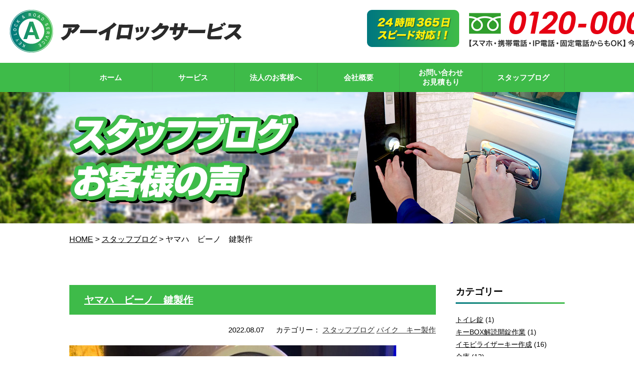

--- FILE ---
content_type: text/html; charset=UTF-8
request_url: https://jaa-kagi.com/%E3%83%A4%E3%83%9E%E3%83%8F%E3%80%80%E3%83%93%E3%83%BC%E3%83%8E%E3%80%80%E9%8D%B5%E8%A3%BD%E4%BD%9C/
body_size: 10185
content:
<!DOCTYPE html>
<html lang="ja" class="no-js">
<head>
<meta name="viewport" content="width=device-width, initial-scale=1.0">
<!-- Global site tag (gtag.js) - Google Analytics -->
<script async src="https://www.googletagmanager.com/gtag/js?id=UA-192522993-2"></script>
<script>
  window.dataLayer = window.dataLayer || [];
  function gtag(){dataLayer.push(arguments);}
  gtag('js', new Date());

  gtag('config', 'UA-192522993-2');
</script>


	<meta charset="UTF-8">
	<title>
ヤマハ　ビーノ　鍵製作｜鍵交換、鍵開け、鍵の作製など鍵のことなら鍵屋【アーイロックサービス】</title>
<meta name="description" content="ヤマハ　ビーノ　鍵製作。鍵交換や鍵の開錠、鍵の修理や鍵の作製、鍵の紛失、新規取り付けは24時間年中無休の鍵屋【アーイロックサービス】へ！車やバイク、住宅はもちろん、店舗・法人様やロッカー・金庫まで、鍵のことならなんでも承ります。イモビライザーキーもOKです。" />
<meta name="keywords" content="鍵,石川県,群馬県,山梨県,鍵交換,鍵開錠,鍵修理,鍵作製,アーイロックサービス" />
	
<link rel="stylesheet" href="https://jaa-kagi.com/wp/wp-content/themes/jaa/tpl/css/import.css" media="all">
<link rel="stylesheet" href="https://jaa-kagi.com/wp/wp-content/themes/jaa/tpl/css/font-awesome.min.css" media="all">
<script src="https://ajax.googleapis.com/ajax/libs/jquery/1.8.3/jquery.min.js"></script>
<script src="https://jaa-kagi.com/wp/wp-content/themes/jaa/tpl/js/rollover.js" type="text/javascript"></script>
<script src="https://jaa-kagi.com/wp/wp-content/themes/jaa/tpl/js/jquery.matchHeight.js" type="text/javascript"></script>
<script src="https://jaa-kagi.com/wp/wp-content/themes/jaa/tpl/js/common.js" type="text/javascript"></script>
<!--[if lt IE 9]>
<script src="https://jaa-kagi.com/wp/wp-content/themes/jaa/js/html5.js"></script>
<![endif]-->
<script>

$(window).load(function(){
//高さ調整
	$('.mh').matchHeight();
});

$(function(){
	
	//ロールオーバー
	$('.rollover').easyRollover({
		transition: 'fade',
		duration: 200,
		easing: 'swing'
	});
	
	});
</script>

	<script>(function(html){html.className = html.className.replace(/\bno-js\b/,'js')})(document.documentElement);</script>
<meta name='robots' content='max-image-preview:large' />
<link rel='dns-prefetch' href='//ajaxzip3.github.io' />
<link rel='dns-prefetch' href='//fonts.googleapis.com' />
<link href='https://fonts.gstatic.com' crossorigin rel='preconnect' />
<link rel="alternate" type="application/rss+xml" title="鍵交換、鍵開け、鍵の作製など鍵のことなら鍵屋【アーイロックサービス】 &raquo; フィード" href="https://jaa-kagi.com/feed/" />
<link rel="alternate" type="application/rss+xml" title="鍵交換、鍵開け、鍵の作製など鍵のことなら鍵屋【アーイロックサービス】 &raquo; コメントフィード" href="https://jaa-kagi.com/comments/feed/" />
<link rel="alternate" type="application/rss+xml" title="鍵交換、鍵開け、鍵の作製など鍵のことなら鍵屋【アーイロックサービス】 &raquo; ヤマハ　ビーノ　鍵製作 のコメントのフィード" href="https://jaa-kagi.com/%e3%83%a4%e3%83%9e%e3%83%8f%e3%80%80%e3%83%93%e3%83%bc%e3%83%8e%e3%80%80%e9%8d%b5%e8%a3%bd%e4%bd%9c/feed/" />
<link rel="alternate" title="oEmbed (JSON)" type="application/json+oembed" href="https://jaa-kagi.com/wp-json/oembed/1.0/embed?url=https%3A%2F%2Fjaa-kagi.com%2F%25e3%2583%25a4%25e3%2583%259e%25e3%2583%258f%25e3%2580%2580%25e3%2583%2593%25e3%2583%25bc%25e3%2583%258e%25e3%2580%2580%25e9%258d%25b5%25e8%25a3%25bd%25e4%25bd%259c%2F" />
<link rel="alternate" title="oEmbed (XML)" type="text/xml+oembed" href="https://jaa-kagi.com/wp-json/oembed/1.0/embed?url=https%3A%2F%2Fjaa-kagi.com%2F%25e3%2583%25a4%25e3%2583%259e%25e3%2583%258f%25e3%2580%2580%25e3%2583%2593%25e3%2583%25bc%25e3%2583%258e%25e3%2580%2580%25e9%258d%25b5%25e8%25a3%25bd%25e4%25bd%259c%2F&#038;format=xml" />
<style id='wp-img-auto-sizes-contain-inline-css' type='text/css'>
img:is([sizes=auto i],[sizes^="auto," i]){contain-intrinsic-size:3000px 1500px}
/*# sourceURL=wp-img-auto-sizes-contain-inline-css */
</style>
<style id='wp-emoji-styles-inline-css' type='text/css'>

	img.wp-smiley, img.emoji {
		display: inline !important;
		border: none !important;
		box-shadow: none !important;
		height: 1em !important;
		width: 1em !important;
		margin: 0 0.07em !important;
		vertical-align: -0.1em !important;
		background: none !important;
		padding: 0 !important;
	}
/*# sourceURL=wp-emoji-styles-inline-css */
</style>
<style id='wp-block-library-inline-css' type='text/css'>
:root{--wp-block-synced-color:#7a00df;--wp-block-synced-color--rgb:122,0,223;--wp-bound-block-color:var(--wp-block-synced-color);--wp-editor-canvas-background:#ddd;--wp-admin-theme-color:#007cba;--wp-admin-theme-color--rgb:0,124,186;--wp-admin-theme-color-darker-10:#006ba1;--wp-admin-theme-color-darker-10--rgb:0,107,160.5;--wp-admin-theme-color-darker-20:#005a87;--wp-admin-theme-color-darker-20--rgb:0,90,135;--wp-admin-border-width-focus:2px}@media (min-resolution:192dpi){:root{--wp-admin-border-width-focus:1.5px}}.wp-element-button{cursor:pointer}:root .has-very-light-gray-background-color{background-color:#eee}:root .has-very-dark-gray-background-color{background-color:#313131}:root .has-very-light-gray-color{color:#eee}:root .has-very-dark-gray-color{color:#313131}:root .has-vivid-green-cyan-to-vivid-cyan-blue-gradient-background{background:linear-gradient(135deg,#00d084,#0693e3)}:root .has-purple-crush-gradient-background{background:linear-gradient(135deg,#34e2e4,#4721fb 50%,#ab1dfe)}:root .has-hazy-dawn-gradient-background{background:linear-gradient(135deg,#faaca8,#dad0ec)}:root .has-subdued-olive-gradient-background{background:linear-gradient(135deg,#fafae1,#67a671)}:root .has-atomic-cream-gradient-background{background:linear-gradient(135deg,#fdd79a,#004a59)}:root .has-nightshade-gradient-background{background:linear-gradient(135deg,#330968,#31cdcf)}:root .has-midnight-gradient-background{background:linear-gradient(135deg,#020381,#2874fc)}:root{--wp--preset--font-size--normal:16px;--wp--preset--font-size--huge:42px}.has-regular-font-size{font-size:1em}.has-larger-font-size{font-size:2.625em}.has-normal-font-size{font-size:var(--wp--preset--font-size--normal)}.has-huge-font-size{font-size:var(--wp--preset--font-size--huge)}.has-text-align-center{text-align:center}.has-text-align-left{text-align:left}.has-text-align-right{text-align:right}.has-fit-text{white-space:nowrap!important}#end-resizable-editor-section{display:none}.aligncenter{clear:both}.items-justified-left{justify-content:flex-start}.items-justified-center{justify-content:center}.items-justified-right{justify-content:flex-end}.items-justified-space-between{justify-content:space-between}.screen-reader-text{border:0;clip-path:inset(50%);height:1px;margin:-1px;overflow:hidden;padding:0;position:absolute;width:1px;word-wrap:normal!important}.screen-reader-text:focus{background-color:#ddd;clip-path:none;color:#444;display:block;font-size:1em;height:auto;left:5px;line-height:normal;padding:15px 23px 14px;text-decoration:none;top:5px;width:auto;z-index:100000}html :where(.has-border-color){border-style:solid}html :where([style*=border-top-color]){border-top-style:solid}html :where([style*=border-right-color]){border-right-style:solid}html :where([style*=border-bottom-color]){border-bottom-style:solid}html :where([style*=border-left-color]){border-left-style:solid}html :where([style*=border-width]){border-style:solid}html :where([style*=border-top-width]){border-top-style:solid}html :where([style*=border-right-width]){border-right-style:solid}html :where([style*=border-bottom-width]){border-bottom-style:solid}html :where([style*=border-left-width]){border-left-style:solid}html :where(img[class*=wp-image-]){height:auto;max-width:100%}:where(figure){margin:0 0 1em}html :where(.is-position-sticky){--wp-admin--admin-bar--position-offset:var(--wp-admin--admin-bar--height,0px)}@media screen and (max-width:600px){html :where(.is-position-sticky){--wp-admin--admin-bar--position-offset:0px}}

/*# sourceURL=wp-block-library-inline-css */
</style><style id='global-styles-inline-css' type='text/css'>
:root{--wp--preset--aspect-ratio--square: 1;--wp--preset--aspect-ratio--4-3: 4/3;--wp--preset--aspect-ratio--3-4: 3/4;--wp--preset--aspect-ratio--3-2: 3/2;--wp--preset--aspect-ratio--2-3: 2/3;--wp--preset--aspect-ratio--16-9: 16/9;--wp--preset--aspect-ratio--9-16: 9/16;--wp--preset--color--black: #000000;--wp--preset--color--cyan-bluish-gray: #abb8c3;--wp--preset--color--white: #ffffff;--wp--preset--color--pale-pink: #f78da7;--wp--preset--color--vivid-red: #cf2e2e;--wp--preset--color--luminous-vivid-orange: #ff6900;--wp--preset--color--luminous-vivid-amber: #fcb900;--wp--preset--color--light-green-cyan: #7bdcb5;--wp--preset--color--vivid-green-cyan: #00d084;--wp--preset--color--pale-cyan-blue: #8ed1fc;--wp--preset--color--vivid-cyan-blue: #0693e3;--wp--preset--color--vivid-purple: #9b51e0;--wp--preset--gradient--vivid-cyan-blue-to-vivid-purple: linear-gradient(135deg,rgb(6,147,227) 0%,rgb(155,81,224) 100%);--wp--preset--gradient--light-green-cyan-to-vivid-green-cyan: linear-gradient(135deg,rgb(122,220,180) 0%,rgb(0,208,130) 100%);--wp--preset--gradient--luminous-vivid-amber-to-luminous-vivid-orange: linear-gradient(135deg,rgb(252,185,0) 0%,rgb(255,105,0) 100%);--wp--preset--gradient--luminous-vivid-orange-to-vivid-red: linear-gradient(135deg,rgb(255,105,0) 0%,rgb(207,46,46) 100%);--wp--preset--gradient--very-light-gray-to-cyan-bluish-gray: linear-gradient(135deg,rgb(238,238,238) 0%,rgb(169,184,195) 100%);--wp--preset--gradient--cool-to-warm-spectrum: linear-gradient(135deg,rgb(74,234,220) 0%,rgb(151,120,209) 20%,rgb(207,42,186) 40%,rgb(238,44,130) 60%,rgb(251,105,98) 80%,rgb(254,248,76) 100%);--wp--preset--gradient--blush-light-purple: linear-gradient(135deg,rgb(255,206,236) 0%,rgb(152,150,240) 100%);--wp--preset--gradient--blush-bordeaux: linear-gradient(135deg,rgb(254,205,165) 0%,rgb(254,45,45) 50%,rgb(107,0,62) 100%);--wp--preset--gradient--luminous-dusk: linear-gradient(135deg,rgb(255,203,112) 0%,rgb(199,81,192) 50%,rgb(65,88,208) 100%);--wp--preset--gradient--pale-ocean: linear-gradient(135deg,rgb(255,245,203) 0%,rgb(182,227,212) 50%,rgb(51,167,181) 100%);--wp--preset--gradient--electric-grass: linear-gradient(135deg,rgb(202,248,128) 0%,rgb(113,206,126) 100%);--wp--preset--gradient--midnight: linear-gradient(135deg,rgb(2,3,129) 0%,rgb(40,116,252) 100%);--wp--preset--font-size--small: 13px;--wp--preset--font-size--medium: 20px;--wp--preset--font-size--large: 36px;--wp--preset--font-size--x-large: 42px;--wp--preset--spacing--20: 0.44rem;--wp--preset--spacing--30: 0.67rem;--wp--preset--spacing--40: 1rem;--wp--preset--spacing--50: 1.5rem;--wp--preset--spacing--60: 2.25rem;--wp--preset--spacing--70: 3.38rem;--wp--preset--spacing--80: 5.06rem;--wp--preset--shadow--natural: 6px 6px 9px rgba(0, 0, 0, 0.2);--wp--preset--shadow--deep: 12px 12px 50px rgba(0, 0, 0, 0.4);--wp--preset--shadow--sharp: 6px 6px 0px rgba(0, 0, 0, 0.2);--wp--preset--shadow--outlined: 6px 6px 0px -3px rgb(255, 255, 255), 6px 6px rgb(0, 0, 0);--wp--preset--shadow--crisp: 6px 6px 0px rgb(0, 0, 0);}:where(.is-layout-flex){gap: 0.5em;}:where(.is-layout-grid){gap: 0.5em;}body .is-layout-flex{display: flex;}.is-layout-flex{flex-wrap: wrap;align-items: center;}.is-layout-flex > :is(*, div){margin: 0;}body .is-layout-grid{display: grid;}.is-layout-grid > :is(*, div){margin: 0;}:where(.wp-block-columns.is-layout-flex){gap: 2em;}:where(.wp-block-columns.is-layout-grid){gap: 2em;}:where(.wp-block-post-template.is-layout-flex){gap: 1.25em;}:where(.wp-block-post-template.is-layout-grid){gap: 1.25em;}.has-black-color{color: var(--wp--preset--color--black) !important;}.has-cyan-bluish-gray-color{color: var(--wp--preset--color--cyan-bluish-gray) !important;}.has-white-color{color: var(--wp--preset--color--white) !important;}.has-pale-pink-color{color: var(--wp--preset--color--pale-pink) !important;}.has-vivid-red-color{color: var(--wp--preset--color--vivid-red) !important;}.has-luminous-vivid-orange-color{color: var(--wp--preset--color--luminous-vivid-orange) !important;}.has-luminous-vivid-amber-color{color: var(--wp--preset--color--luminous-vivid-amber) !important;}.has-light-green-cyan-color{color: var(--wp--preset--color--light-green-cyan) !important;}.has-vivid-green-cyan-color{color: var(--wp--preset--color--vivid-green-cyan) !important;}.has-pale-cyan-blue-color{color: var(--wp--preset--color--pale-cyan-blue) !important;}.has-vivid-cyan-blue-color{color: var(--wp--preset--color--vivid-cyan-blue) !important;}.has-vivid-purple-color{color: var(--wp--preset--color--vivid-purple) !important;}.has-black-background-color{background-color: var(--wp--preset--color--black) !important;}.has-cyan-bluish-gray-background-color{background-color: var(--wp--preset--color--cyan-bluish-gray) !important;}.has-white-background-color{background-color: var(--wp--preset--color--white) !important;}.has-pale-pink-background-color{background-color: var(--wp--preset--color--pale-pink) !important;}.has-vivid-red-background-color{background-color: var(--wp--preset--color--vivid-red) !important;}.has-luminous-vivid-orange-background-color{background-color: var(--wp--preset--color--luminous-vivid-orange) !important;}.has-luminous-vivid-amber-background-color{background-color: var(--wp--preset--color--luminous-vivid-amber) !important;}.has-light-green-cyan-background-color{background-color: var(--wp--preset--color--light-green-cyan) !important;}.has-vivid-green-cyan-background-color{background-color: var(--wp--preset--color--vivid-green-cyan) !important;}.has-pale-cyan-blue-background-color{background-color: var(--wp--preset--color--pale-cyan-blue) !important;}.has-vivid-cyan-blue-background-color{background-color: var(--wp--preset--color--vivid-cyan-blue) !important;}.has-vivid-purple-background-color{background-color: var(--wp--preset--color--vivid-purple) !important;}.has-black-border-color{border-color: var(--wp--preset--color--black) !important;}.has-cyan-bluish-gray-border-color{border-color: var(--wp--preset--color--cyan-bluish-gray) !important;}.has-white-border-color{border-color: var(--wp--preset--color--white) !important;}.has-pale-pink-border-color{border-color: var(--wp--preset--color--pale-pink) !important;}.has-vivid-red-border-color{border-color: var(--wp--preset--color--vivid-red) !important;}.has-luminous-vivid-orange-border-color{border-color: var(--wp--preset--color--luminous-vivid-orange) !important;}.has-luminous-vivid-amber-border-color{border-color: var(--wp--preset--color--luminous-vivid-amber) !important;}.has-light-green-cyan-border-color{border-color: var(--wp--preset--color--light-green-cyan) !important;}.has-vivid-green-cyan-border-color{border-color: var(--wp--preset--color--vivid-green-cyan) !important;}.has-pale-cyan-blue-border-color{border-color: var(--wp--preset--color--pale-cyan-blue) !important;}.has-vivid-cyan-blue-border-color{border-color: var(--wp--preset--color--vivid-cyan-blue) !important;}.has-vivid-purple-border-color{border-color: var(--wp--preset--color--vivid-purple) !important;}.has-vivid-cyan-blue-to-vivid-purple-gradient-background{background: var(--wp--preset--gradient--vivid-cyan-blue-to-vivid-purple) !important;}.has-light-green-cyan-to-vivid-green-cyan-gradient-background{background: var(--wp--preset--gradient--light-green-cyan-to-vivid-green-cyan) !important;}.has-luminous-vivid-amber-to-luminous-vivid-orange-gradient-background{background: var(--wp--preset--gradient--luminous-vivid-amber-to-luminous-vivid-orange) !important;}.has-luminous-vivid-orange-to-vivid-red-gradient-background{background: var(--wp--preset--gradient--luminous-vivid-orange-to-vivid-red) !important;}.has-very-light-gray-to-cyan-bluish-gray-gradient-background{background: var(--wp--preset--gradient--very-light-gray-to-cyan-bluish-gray) !important;}.has-cool-to-warm-spectrum-gradient-background{background: var(--wp--preset--gradient--cool-to-warm-spectrum) !important;}.has-blush-light-purple-gradient-background{background: var(--wp--preset--gradient--blush-light-purple) !important;}.has-blush-bordeaux-gradient-background{background: var(--wp--preset--gradient--blush-bordeaux) !important;}.has-luminous-dusk-gradient-background{background: var(--wp--preset--gradient--luminous-dusk) !important;}.has-pale-ocean-gradient-background{background: var(--wp--preset--gradient--pale-ocean) !important;}.has-electric-grass-gradient-background{background: var(--wp--preset--gradient--electric-grass) !important;}.has-midnight-gradient-background{background: var(--wp--preset--gradient--midnight) !important;}.has-small-font-size{font-size: var(--wp--preset--font-size--small) !important;}.has-medium-font-size{font-size: var(--wp--preset--font-size--medium) !important;}.has-large-font-size{font-size: var(--wp--preset--font-size--large) !important;}.has-x-large-font-size{font-size: var(--wp--preset--font-size--x-large) !important;}
/*# sourceURL=global-styles-inline-css */
</style>

<style id='classic-theme-styles-inline-css' type='text/css'>
/*! This file is auto-generated */
.wp-block-button__link{color:#fff;background-color:#32373c;border-radius:9999px;box-shadow:none;text-decoration:none;padding:calc(.667em + 2px) calc(1.333em + 2px);font-size:1.125em}.wp-block-file__button{background:#32373c;color:#fff;text-decoration:none}
/*# sourceURL=/wp-includes/css/classic-themes.min.css */
</style>
<link rel='stylesheet' id='responsive-lightbox-swipebox-css' href='https://jaa-kagi.com/wp/wp-content/plugins/responsive-lightbox/assets/swipebox/swipebox.min.css?ver=2.3.1' type='text/css' media='all' />
<link rel='stylesheet' id='twentyfifteen-fonts-css' href='https://fonts.googleapis.com/css?family=Noto+Sans%3A400italic%2C700italic%2C400%2C700%7CNoto+Serif%3A400italic%2C700italic%2C400%2C700%7CInconsolata%3A400%2C700&#038;subset=latin%2Clatin-ext' type='text/css' media='all' />
<link rel='stylesheet' id='genericons-css' href='https://jaa-kagi.com/wp/wp-content/themes/jaa/genericons/genericons.css?ver=3.2' type='text/css' media='all' />
<link rel='stylesheet' id='twentyfifteen-style-css' href='https://jaa-kagi.com/wp/wp-content/themes/jaa/style.css?ver=6.9' type='text/css' media='all' />
<script type="text/javascript" src="https://jaa-kagi.com/wp/wp-includes/js/jquery/jquery.min.js?ver=3.7.1" id="jquery-core-js"></script>
<script type="text/javascript" src="https://jaa-kagi.com/wp/wp-includes/js/jquery/jquery-migrate.min.js?ver=3.4.1" id="jquery-migrate-js"></script>
<script type="text/javascript" src="https://jaa-kagi.com/wp/wp-content/plugins/responsive-lightbox/assets/swipebox/jquery.swipebox.min.js?ver=2.3.1" id="responsive-lightbox-swipebox-js"></script>
<script type="text/javascript" src="https://jaa-kagi.com/wp/wp-content/plugins/responsive-lightbox/assets/infinitescroll/infinite-scroll.pkgd.min.js?ver=6.9" id="responsive-lightbox-infinite-scroll-js"></script>
<script type="text/javascript" id="responsive-lightbox-js-extra">
/* <![CDATA[ */
var rlArgs = {"script":"swipebox","selector":"lightbox","customEvents":"","activeGalleries":"1","animation":"1","hideCloseButtonOnMobile":"0","removeBarsOnMobile":"0","hideBars":"1","hideBarsDelay":"5000","videoMaxWidth":"1080","useSVG":"1","loopAtEnd":"0","woocommerce_gallery":"0","ajaxurl":"https://jaa-kagi.com/wp/wp-admin/admin-ajax.php","nonce":"4b085e57c1"};
//# sourceURL=responsive-lightbox-js-extra
/* ]]> */
</script>
<script type="text/javascript" src="https://jaa-kagi.com/wp/wp-content/plugins/responsive-lightbox/js/front.js?ver=2.3.1" id="responsive-lightbox-js"></script>
<link rel="https://api.w.org/" href="https://jaa-kagi.com/wp-json/" /><link rel="alternate" title="JSON" type="application/json" href="https://jaa-kagi.com/wp-json/wp/v2/posts/1525" /><link rel="EditURI" type="application/rsd+xml" title="RSD" href="https://jaa-kagi.com/wp/xmlrpc.php?rsd" />
<meta name="generator" content="WordPress 6.9" />
<link rel="canonical" href="https://jaa-kagi.com/%e3%83%a4%e3%83%9e%e3%83%8f%e3%80%80%e3%83%93%e3%83%bc%e3%83%8e%e3%80%80%e9%8d%b5%e8%a3%bd%e4%bd%9c/" />
<link rel='shortlink' href='https://jaa-kagi.com/?p=1525' />
<style type="text/css">.recentcomments a{display:inline !important;padding:0 !important;margin:0 !important;}</style><link rel="icon" href="https://jaa-kagi.com/wp/wp-content/uploads/2021/03/cropped-favicon-32x32.png" sizes="32x32" />
<link rel="icon" href="https://jaa-kagi.com/wp/wp-content/uploads/2021/03/cropped-favicon-192x192.png" sizes="192x192" />
<link rel="apple-touch-icon" href="https://jaa-kagi.com/wp/wp-content/uploads/2021/03/cropped-favicon-180x180.png" />
<meta name="msapplication-TileImage" content="https://jaa-kagi.com/wp/wp-content/uploads/2021/03/cropped-favicon-270x270.png" />

</head>

<body class="wp-singular post-template-default single single-post postid-1525 single-format-standard wp-theme-jaa">

<div id="wrapper">

  <header class="clearfix">
    		<div class="header-logo">
      				<h1><a href="https://jaa-kagi.com/">
					<img src="https://jaa-kagi.com/wp/wp-content/themes/jaa/tpl/img/logo.png" width="272" height="93" alt="鍵交換、鍵開け、鍵の作製など鍵のことなら鍵屋【アーイロックサービス】へお任せください。"/>
				</a></h1>
      				</div>
				<div class="sp-header-menu">
					<ul>
            						<li><a href="tel:0120000361" onclick="gtag('event', 'phone-number-tap', {'event_category': 'smartphone','event_label': 'header'});"><img src="https://jaa-kagi.com/wp/wp-content/themes/jaa/tpl/img/sp/btn-tel.png" width="120" height="120" alt="電話"/></a></li>
            						<li><a href="" class="sp-menu"><img src="https://jaa-kagi.com/wp/wp-content/themes/jaa/tpl/img/sp/btn-menu.png" width="120" height="120" alt="メニュー"/></a></li>
					</ul>
				</div>
			  				<div class="header-contact">
						<img src="https://jaa-kagi.com/wp/wp-content/themes/jaa/tpl/img/header-tel.png" width="569" height="83" alt="24時間365日スピード対応!お電話0120-000-361"/>
				</div>
        	</header>
  
  <nav>
    <ul class="inner">
      <li class="gnavi01">
				<a href="https://jaa-kagi.com/"><span>ホーム</span></a>
      </li>
      <li class="gnavi02 pulldown">
				<a href="https://jaa-kagi.com/service01/" class="pc"><span>サービス</span></a>
				<ul>
          <li class="gnavi-p01"><a href="https://jaa-kagi.com/service02/"><span>鍵の交換</span></a></li>
					<li class="gnavi-p02"><a href="https://jaa-kagi.com/service03/"><span>鍵開け(開錠)</span></a></li>
					<li class="gnavi-p03"><a href="https://jaa-kagi.com/service04/"><span>鍵の修理</span></a></li>
					<li class="gnavi-p04"><a href="https://jaa-kagi.com/service01/"><span>鍵の作製</span></a></li>
					<li class="gnavi-p05"><a href="https://jaa-kagi.com/service05/"><span>鍵の紛失</span></a></li>
					<li class="gnavi-p06"><a href="https://jaa-kagi.com/service06/"><span>鍵の新規取り付け</span></a></li>
				</ul>
      </li>
      <li class="gnavi03">
        <a href="https://jaa-kagi.com/corporate/"><span>法人のお客様へ</span></a>
      </li>
      <li class="gnavi04">
        <a href="https://jaa-kagi.com/company/"><span>会社概要</span></a>
      </li>
      <li class="gnavi05">
        <a href="https://jaa-kagi.com/contact/"><span>お問い合わせ<br>お見積もり</span></a>
      </li>
      <li class="gnavi06">
        <a href="https://jaa-kagi.com/blog/"><span>スタッフブログ</span></a>
      </li>
    </ul>
  </nav>
<div id="page-header">
		<div class="tie">
		<div class="inner"><h2><img src="https://jaa-kagi.com/wp/wp-content/themes/jaa/tpl/img/page-header-title10.png" width="342" height="111" alt="スタッフブログ・お客様の声"/></h2></div>
		</div>
	</div>
  
  <div id="content">
		
		<div class="breadcrumbs">
			<div class="inner">
			<!-- Breadcrumb NavXT 6.6.0 -->
<span property="itemListElement" typeof="ListItem"><a property="item" typeof="WebPage" title="Go to 鍵交換、鍵開け、鍵の作製など鍵のことなら鍵屋【アーイロックサービス】." href="https://jaa-kagi.com" class="home" ><span property="name">HOME</span></a><meta property="position" content="1"></span> &gt; <span property="itemListElement" typeof="ListItem"><a property="item" typeof="WebPage" title="Go to the スタッフブログ category archives." href="https://jaa-kagi.com/category/staff/" class="taxonomy category" ><span property="name">スタッフブログ</span></a><meta property="position" content="2"></span> &gt; <span property="itemListElement" typeof="ListItem"><span property="name" class="post post-post current-item">ヤマハ　ビーノ　鍵製作</span><meta property="url" content="https://jaa-kagi.com/%e3%83%a4%e3%83%9e%e3%83%8f%e3%80%80%e3%83%93%e3%83%bc%e3%83%8e%e3%80%80%e9%8d%b5%e8%a3%bd%e4%bd%9c/"><meta property="position" content="3"></span>			</div>
		</div>
		
		<div id="main-content">

			<div id="column" class="inner clearfix">
			
				<div id="main-column">
										<div class="blog-entry">
						<div class="tie-header"><h3><a href="https://jaa-kagi.com/%e3%83%a4%e3%83%9e%e3%83%8f%e3%80%80%e3%83%93%e3%83%bc%e3%83%8e%e3%80%80%e9%8d%b5%e8%a3%bd%e4%bd%9c/">ヤマハ　ビーノ　鍵製作</a></h3></div>
						<div class="blog-time"><span>2022.08.07</span>  <span>カテゴリー：<ul class="post-categories">
	<li><a href="https://jaa-kagi.com/category/staff/" rel="category tag">スタッフブログ</a></li>
	<li><a href="https://jaa-kagi.com/category/%e3%83%90%e3%82%a4%e3%82%af%e3%80%80%e3%82%ad%e3%83%bc%e8%a3%bd%e4%bd%9c/" rel="category tag">バイク　キー製作</a></li></ul></span></div>
												<div class="blog-body">
							<p><img fetchpriority="high" decoding="async" class="aligncenter size-large wp-image-1526" src="https://jaa-kagi.com/wp/wp-content/uploads/2022/08/IMG_0095-768x1024.jpg" alt="" width="660" height="880" srcset="https://jaa-kagi.com/wp/wp-content/uploads/2022/08/IMG_0095-768x1023.jpg 768w, https://jaa-kagi.com/wp/wp-content/uploads/2022/08/IMG_0095-225x300.jpg 225w, https://jaa-kagi.com/wp/wp-content/uploads/2022/08/IMG_0095-1153x1536.jpg 1153w, https://jaa-kagi.com/wp/wp-content/uploads/2022/08/IMG_0095.jpg 1440w" sizes="(max-width: 660px) 100vw, 660px" /><img decoding="async" class="aligncenter size-large wp-image-1527" src="https://jaa-kagi.com/wp/wp-content/uploads/2022/08/IMG_0094-768x1024.jpg" alt="" width="660" height="880" srcset="https://jaa-kagi.com/wp/wp-content/uploads/2022/08/IMG_0094-768x1023.jpg 768w, https://jaa-kagi.com/wp/wp-content/uploads/2022/08/IMG_0094-225x300.jpg 225w, https://jaa-kagi.com/wp/wp-content/uploads/2022/08/IMG_0094-1153x1536.jpg 1153w, https://jaa-kagi.com/wp/wp-content/uploads/2022/08/IMG_0094.jpg 1440w" sizes="(max-width: 660px) 100vw, 660px" /></p>
<p>鍵紛失の為、鍵製作をしました。</p>
<p>ピンが傷んでいて時々難しい事がありますがサクッと完了</p>
<p>お客様にも喜んで頂けました。</p>
<p>バイクのトラブルでお困りでしたら、アーイロックサービスにお任せください。</p>
						</div>
					</div>
										
					<div class="pagenavi">
						<a href="https://jaa-kagi.com/vw-%e3%82%b4%e3%83%ab%e3%83%95%e3%80%80%e3%82%a4%e3%83%b3%e3%83%ad%e3%83%83%e3%82%af/" rel="prev">＜前の記事へ</a>						<a href="https://jaa-kagi.com/%e8%a3%bd%e4%bd%9c%e3%82%b7%e3%83%aa%e3%83%bc%e3%82%ba%e2%85%b1-%e2%91%a3/" rel="next">次の記事へ＞</a>					</div>
					
				</div>
				
				<div id="side-column">
					
					<div class="side-content" id="side-category">
						<div class="side-header"><h3>カテゴリー</h3>
						</div>
						<div class="side-body">
							<ul>
									<li class="cat-item cat-item-461"><a href="https://jaa-kagi.com/category/%e3%83%88%e3%82%a4%e3%83%ac%e9%8c%a0/">トイレ錠</a> (1)
</li>
	<li class="cat-item cat-item-463"><a href="https://jaa-kagi.com/category/%e3%82%ad%e3%83%bcbox%e8%a7%a3%e8%aa%ad%e9%96%8b%e9%8c%a0%e4%bd%9c%e6%a5%ad/">キーBOX解読開錠作業</a> (1)
</li>
	<li class="cat-item cat-item-84"><a href="https://jaa-kagi.com/category/immobilizer/">イモビライザーキー作成</a> (16)
</li>
	<li class="cat-item cat-item-170"><a href="https://jaa-kagi.com/category/%e9%87%91%e5%ba%ab/">金庫</a> (12)
</li>
	<li class="cat-item cat-item-512"><a href="https://jaa-kagi.com/category/%e8%aa%bf%e6%95%b4/">調整</a> (4)
</li>
	<li class="cat-item cat-item-513"><a href="https://jaa-kagi.com/category/%e8%87%aa%e5%8b%95%e3%83%89%e3%82%a2/">自動ドア</a> (1)
</li>
	<li class="cat-item cat-item-1"><a href="https://jaa-kagi.com/category/staff/">スタッフブログ</a> (177)
</li>
	<li class="cat-item cat-item-54"><a href="https://jaa-kagi.com/category/info/">お知らせ</a> (59)
</li>
	<li class="cat-item cat-item-339"><a href="https://jaa-kagi.com/category/%e8%a3%bd%e4%bd%9c%e3%82%b7%e3%83%aa%e3%83%bc%e3%82%ba/">製作シリーズ</a> (4)
</li>
	<li class="cat-item cat-item-515"><a href="https://jaa-kagi.com/category/%e4%ba%8b%e5%8b%99%e6%9c%ba/">事務机</a> (1)
</li>
	<li class="cat-item cat-item-72"><a href="https://jaa-kagi.com/category/voice/">お客様の声</a> (9)
</li>
	<li class="cat-item cat-item-365"><a href="https://jaa-kagi.com/category/%e3%83%90%e3%82%a4%e3%82%af%e3%80%80%e3%82%ad%e3%83%bc%e8%a3%bd%e4%bd%9c/">バイク　キー製作</a> (3)
</li>
	<li class="cat-item cat-item-516"><a href="https://jaa-kagi.com/category/%e7%89%a9%e7%bd%ae/">物置</a> (1)
</li>
	<li class="cat-item cat-item-76"><a href="https://jaa-kagi.com/category/locksmith-school/">鍵の学校</a> (29)
</li>
	<li class="cat-item cat-item-366"><a href="https://jaa-kagi.com/category/%e3%82%b9%e3%83%9e%e3%83%bc%e3%83%88%e3%82%ad%e3%83%bc%e7%99%bb%e9%8c%b2/">スマートキー登録</a> (20)
</li>
	<li class="cat-item cat-item-77"><a href="https://jaa-kagi.com/category/locked-out/">インロック開錠</a> (41)
<ul class='children'>
	<li class="cat-item cat-item-85"><a href="https://jaa-kagi.com/category/locked-out/%e6%97%a5%e6%9c%ac%e8%bb%8a/">日本車</a> (43)
	<ul class='children'>
	<li class="cat-item cat-item-81"><a href="https://jaa-kagi.com/category/locked-out/%e6%97%a5%e6%9c%ac%e8%bb%8a/mitsubishi/">ミツビシ</a> (1)
</li>
	<li class="cat-item cat-item-100"><a href="https://jaa-kagi.com/category/locked-out/%e6%97%a5%e6%9c%ac%e8%bb%8a/%e3%83%9e%e3%83%84%e3%83%80/">マツダ</a> (3)
</li>
	<li class="cat-item cat-item-82"><a href="https://jaa-kagi.com/category/locked-out/%e6%97%a5%e6%9c%ac%e8%bb%8a/toyota/">トヨタ</a> (10)
</li>
	<li class="cat-item cat-item-83"><a href="https://jaa-kagi.com/category/locked-out/%e6%97%a5%e6%9c%ac%e8%bb%8a/isuzu/">いすゞ</a> (1)
</li>
	<li class="cat-item cat-item-78"><a href="https://jaa-kagi.com/category/locked-out/%e6%97%a5%e6%9c%ac%e8%bb%8a/honda/">ホンダ</a> (11)
</li>
	<li class="cat-item cat-item-95"><a href="https://jaa-kagi.com/category/locked-out/%e6%97%a5%e6%9c%ac%e8%bb%8a/nissan/">ニッサン</a> (3)
</li>
	<li class="cat-item cat-item-79"><a href="https://jaa-kagi.com/category/locked-out/%e6%97%a5%e6%9c%ac%e8%bb%8a/suzuki/">スズキ</a> (10)
</li>
	<li class="cat-item cat-item-80"><a href="https://jaa-kagi.com/category/locked-out/%e6%97%a5%e6%9c%ac%e8%bb%8a/daihatsu/">ダイハツ</a> (10)
</li>
	<li class="cat-item cat-item-99"><a href="https://jaa-kagi.com/category/locked-out/%e6%97%a5%e6%9c%ac%e8%bb%8a/subaru/">スバル</a> (3)
</li>
	</ul>
</li>
	<li class="cat-item cat-item-86"><a href="https://jaa-kagi.com/category/locked-out/%e5%a4%96%e8%bb%8a/">外車</a> (22)
	<ul class='children'>
	<li class="cat-item cat-item-166"><a href="https://jaa-kagi.com/category/locked-out/%e5%a4%96%e8%bb%8a/vw/">VW</a> (6)
</li>
	<li class="cat-item cat-item-168"><a href="https://jaa-kagi.com/category/locked-out/%e5%a4%96%e8%bb%8a/%e3%83%95%e3%82%a9%e3%83%bc%e3%83%89/">フォード</a> (1)
</li>
	<li class="cat-item cat-item-169"><a href="https://jaa-kagi.com/category/locked-out/%e5%a4%96%e8%bb%8a/%e3%82%b8%e3%83%a3%e3%82%ac%e3%83%bc/">ジャガー</a> (1)
</li>
	<li class="cat-item cat-item-87"><a href="https://jaa-kagi.com/category/locked-out/%e5%a4%96%e8%bb%8a/%e3%83%a1%e3%83%ab%e3%82%bb%e3%83%87%e3%82%b9%e3%83%99%e3%83%b3%e3%83%84/">メルセデスベンツ</a> (5)
</li>
	<li class="cat-item cat-item-336"><a href="https://jaa-kagi.com/category/locked-out/%e5%a4%96%e8%bb%8a/%e3%83%9d%e3%83%ab%e3%82%b7%e3%82%a7/">ポルシェ</a> (2)
</li>
	<li class="cat-item cat-item-338"><a href="https://jaa-kagi.com/category/locked-out/%e5%a4%96%e8%bb%8a/%e3%82%b8%e3%83%bc%e3%83%97/">ジープ</a> (1)
</li>
	<li class="cat-item cat-item-90"><a href="https://jaa-kagi.com/category/locked-out/%e5%a4%96%e8%bb%8a/bmw/">BMW</a> (2)
</li>
	<li class="cat-item cat-item-92"><a href="https://jaa-kagi.com/category/locked-out/%e5%a4%96%e8%bb%8a/%e3%83%9c%e3%83%ab%e3%83%9c/">ボルボ</a> (2)
</li>
	<li class="cat-item cat-item-93"><a href="https://jaa-kagi.com/category/locked-out/%e5%a4%96%e8%bb%8a/%e3%82%a2%e3%82%a6%e3%83%87%e3%82%a3/">アウディ</a> (3)
</li>
	</ul>
</li>
	<li class="cat-item cat-item-337"><a href="https://jaa-kagi.com/category/locked-out/%e3%83%90%e3%82%a4%e3%82%af%e3%83%a1%e3%83%83%e3%83%88%e3%82%a4%e3%83%b3/">バイク(メットイン)</a> (2)
</li>
</ul>
</li>
	<li class="cat-item cat-item-368"><a href="https://jaa-kagi.com/category/%e3%82%af%e3%83%ac%e3%82%bb%e3%83%b3%e3%83%88/">クレセント</a> (2)
</li>
	<li class="cat-item cat-item-96"><a href="https://jaa-kagi.com/category/house/">住宅</a> (90)
<ul class='children'>
	<li class="cat-item cat-item-509"><a href="https://jaa-kagi.com/category/house/%e6%96%b0%e8%a6%8f%e5%8f%96%e4%bb%98/">新規取付</a> (2)
</li>
	<li class="cat-item cat-item-510"><a href="https://jaa-kagi.com/category/house/%e9%96%8b%e9%8c%a0/">開錠</a> (3)
</li>
	<li class="cat-item cat-item-511"><a href="https://jaa-kagi.com/category/house/%e3%82%b9%e3%83%9e%e3%83%bc%e3%83%88%e3%83%ad%e3%83%83%e3%82%af/">スマートロック</a> (1)
</li>
	<li class="cat-item cat-item-514"><a href="https://jaa-kagi.com/category/house/%e3%82%ad%e3%83%bc%e3%83%81%e3%82%a7%e3%83%b3%e3%82%b8/">キーチェンジ</a> (4)
</li>
	<li class="cat-item cat-item-517"><a href="https://jaa-kagi.com/category/house/%e5%ae%a4%e5%86%85%e6%88%b8/">室内戸</a> (1)
</li>
	<li class="cat-item cat-item-367"><a href="https://jaa-kagi.com/category/house/%e5%bc%95%e6%88%b8/">引戸</a> (16)
	<ul class='children'>
	<li class="cat-item cat-item-462"><a href="https://jaa-kagi.com/category/house/%e5%bc%95%e6%88%b8/%e5%88%86%e8%a7%a3%e8%aa%bf%e6%95%b4/">分解調整</a> (10)
</li>
	</ul>
</li>
</ul>
</li>
	<li class="cat-item cat-item-369"><a href="https://jaa-kagi.com/category/%e9%8d%b5%e8%a3%bd%e4%bd%9c/">鍵製作</a> (15)
</li>
	<li class="cat-item cat-item-370"><a href="https://jaa-kagi.com/category/%e4%ba%a4%e6%8f%9b/">交換</a> (17)
</li>
							</ul>
						</div>
					</div>
					
					<div class="side-content" id="side-colendar">
						<div class="side-header"><h3>カレンダー</h3></div>
						<div class="side-body">
							<table id="wp-calendar" class="wp-calendar-table">
	<caption>2026年1月</caption>
	<thead>
	<tr>
		<th scope="col" aria-label="月曜日">月</th>
		<th scope="col" aria-label="火曜日">火</th>
		<th scope="col" aria-label="水曜日">水</th>
		<th scope="col" aria-label="木曜日">木</th>
		<th scope="col" aria-label="金曜日">金</th>
		<th scope="col" aria-label="土曜日">土</th>
		<th scope="col" aria-label="日曜日">日</th>
	</tr>
	</thead>
	<tbody>
	<tr>
		<td colspan="3" class="pad">&nbsp;</td><td>1</td><td>2</td><td>3</td><td>4</td>
	</tr>
	<tr>
		<td>5</td><td>6</td><td>7</td><td>8</td><td>9</td><td>10</td><td>11</td>
	</tr>
	<tr>
		<td>12</td><td>13</td><td>14</td><td>15</td><td>16</td><td>17</td><td id="today">18</td>
	</tr>
	<tr>
		<td>19</td><td>20</td><td>21</td><td>22</td><td>23</td><td>24</td><td>25</td>
	</tr>
	<tr>
		<td>26</td><td>27</td><td>28</td><td>29</td><td>30</td><td>31</td>
		<td class="pad" colspan="1">&nbsp;</td>
	</tr>
	</tbody>
	</table><nav aria-label="前と次の月" class="wp-calendar-nav">
		<span class="wp-calendar-nav-prev"><a href="https://jaa-kagi.com/2025/12/">&laquo; 12月</a></span>
		<span class="pad">&nbsp;</span>
		<span class="wp-calendar-nav-next">&nbsp;</span>
	</nav>						</div>
					</div>
					
					<div class="side-content" id="side-recent">
						<div class="side-header"><h3>最近の記事</h3></div>
						<div class="side-body">
							<ul>
																								<li><a href="https://jaa-kagi.com/%e5%ae%a4%e5%86%85%e3%83%89%e3%82%a2%e3%80%80%e3%83%ac%e3%83%90%e3%83%bc%e3%83%8f%e3%83%b3%e3%83%89%e3%83%ab%e6%95%85%e9%9a%9c/">室内ドア　レバーハンドル故障</a></li>
																<li><a href="https://jaa-kagi.com/%e3%82%a2%e3%83%ab%e3%83%9f%e3%82%b5%e3%83%83%e3%82%b7%e3%80%80%e5%bc%95%e6%88%b8%e9%8c%a0/">アルミサッシ　引戸錠</a></li>
																<li><a href="https://jaa-kagi.com/%e3%82%a8%e3%83%bc%e3%82%b3%e3%83%bc%e3%83%9b%e3%83%bc%e3%83%a0%e9%87%91%e5%ba%ab/">エーコーホーム金庫</a></li>
																<li><a href="https://jaa-kagi.com/%e3%83%9b%e3%83%bc%e3%83%a0%e9%87%91%e5%ba%ab%e3%80%80%e3%82%b9%e3%82%ab%e3%82%a4%e3%82%bb%e3%83%bc%e3%83%95/">ホーム金庫　スカイセーフ</a></li>
																<li><a href="https://jaa-kagi.com/%e3%83%9b%e3%83%b3%e3%83%80%e3%80%80dio%e3%80%80%e3%82%ad%e3%83%bc%e4%bd%9c%e8%a3%bd/">ホンダ　DIO　キー作製</a></li>
																<li><a href="https://jaa-kagi.com/h24%e3%80%80%e3%83%9f%e3%83%a9%e3%82%a4%e3%83%bc%e3%82%b9/">H24　ミライース</a></li>
																<li><a href="https://jaa-kagi.com/h22%e3%80%80%e3%83%9f%e3%83%a9%e3%82%b3%e3%82%b3%e3%82%a2%e3%80%80/">H22　ミラココア　</a></li>
																<li><a href="https://jaa-kagi.com/%e3%83%9e%e3%83%b3%e3%82%b7%e3%83%a7%e3%83%b3%e3%83%89%e3%82%a2%e3%80%80%e4%ba%a4%e6%8f%9b/">マンションドア　交換</a></li>
																<li><a href="https://jaa-kagi.com/h24%e3%80%80%e3%83%af%e3%82%b4%e3%83%b3r%e3%82%b9%e3%83%86%e3%82%a3%e3%83%b3%e3%82%b0%e3%83%ac%e3%83%bc/">H24　ワゴンRスティングレー</a></li>
																<li><a href="https://jaa-kagi.com/%e3%82%a4%e3%83%8a%e3%83%90%e3%81%ae%e7%89%a9%e7%bd%ae/">イナバの物置</a></li>
															</ul>
						</div>				
			</div>
			
		</div>
	
	</div>

</div>
	
	</div>
	
<footer>
	
	<div class="footer-top">
		<div class="inner">
			<div class="footer-info">
				<div class="logo"><a href="https://jaa-kagi.com/"><img src="https://jaa-kagi.com/wp/wp-content/themes/jaa/tpl/img/footer-logo.png" width="594" height="94" alt="キーメーカー"/></a></div>
				<div class="contact">
                    					<div class="tel"><a href="tel:0120000361" class="tel-link" onclick="gtag('event', 'phone-number-tap', {'event_category': 'smartphone','event_label': 'footer'});"><img src="https://jaa-kagi.com/wp/wp-content/themes/jaa/tpl/img/footer-tel.png" width="513" height="478" alt="24時間365日スピード対応。0120-000-361"/></a></div>
        				</div>
        				<div class="footer-link">
        					<ul>
						<li><a href="https://jaa-kagi.com/">TOP</a></li>
            						<li><a href="https://jaa-kagi.com/service02/">鍵の交換</a></li>
						<li><a href="https://jaa-kagi.com/service03/">鍵開け(開錠)</a></li>
						<li><a href="https://jaa-kagi.com/service04/">鍵の修理</a></li>
						<li><a href="https://jaa-kagi.com/service01/">鍵の作製</a></li>
						<li><a href="https://jaa-kagi.com/service05/">鍵の紛失</a></li>
						<li><a href="https://jaa-kagi.com/service06/">鍵の新規取り付け</a></li>
						<li><a href="https://jaa-kagi.com/corporate/">法人の客様へ</a></li>
						<li><a href="https://jaa-kagi.com/lp/" target="_blank">ｼﾞｪｰｴｰｴｰ 鍵の学校</a></li>
						<li><a href="http://www.jaa-009.com/agent.html" target="_blank">代理店募集</a></li>
						<li><a href="https://jaa-kagi.com/blog/">スタッフブログ</a></li>
						<li><a href="https://jaa-kagi.com/company/">会社概要</a></li>
						<li><a href="https://jaa-kagi.com/contact/">お問い合わせ・お見積もり</a></li>
					</ul>
				</div>
			</div>
		</div>
	</div>

<div class="link">
	<div class="inner">
	</div>
</div>
		
<div id="pagetop"><a href="#wrapper"><img src="https://jaa-kagi.com/wp/wp-content/themes/jaa/tpl/img/pagetop.png" width="57" height="58" alt="ページトップへ"/></a></div>

<div class="copy">
	<div class="inner">
		<small>Copyright (C) アーイロックサービス  All Right Reserved. </small>
	</div>
</div>
	
</footer>

</div><!-- #wrapper -->
<script type="speculationrules">
{"prefetch":[{"source":"document","where":{"and":[{"href_matches":"/*"},{"not":{"href_matches":["/wp/wp-*.php","/wp/wp-admin/*","/wp/wp-content/uploads/*","/wp/wp-content/*","/wp/wp-content/plugins/*","/wp/wp-content/themes/jaa/*","/*\\?(.+)"]}},{"not":{"selector_matches":"a[rel~=\"nofollow\"]"}},{"not":{"selector_matches":".no-prefetch, .no-prefetch a"}}]},"eagerness":"conservative"}]}
</script>
<script type="text/javascript" src="https://jaa-kagi.com/wp/wp-content/themes/jaa/js/skip-link-focus-fix.js?ver=20141010" id="twentyfifteen-skip-link-focus-fix-js"></script>
<script type="text/javascript" src="https://jaa-kagi.com/wp/wp-includes/js/comment-reply.min.js?ver=6.9" id="comment-reply-js" async="async" data-wp-strategy="async" fetchpriority="low"></script>
<script type="text/javascript" id="twentyfifteen-script-js-extra">
/* <![CDATA[ */
var screenReaderText = {"expand":"\u003Cspan class=\"screen-reader-text\"\u003Eexpand child menu\u003C/span\u003E","collapse":"\u003Cspan class=\"screen-reader-text\"\u003Ecollapse child menu\u003C/span\u003E"};
//# sourceURL=twentyfifteen-script-js-extra
/* ]]> */
</script>
<script type="text/javascript" src="https://jaa-kagi.com/wp/wp-content/themes/jaa/js/functions.js?ver=20150330" id="twentyfifteen-script-js"></script>
<script type="text/javascript" src="https://ajaxzip3.github.io/ajaxzip3.js?ver=6.9" id="ajaxzip3-script-js"></script>
<script id="wp-emoji-settings" type="application/json">
{"baseUrl":"https://s.w.org/images/core/emoji/17.0.2/72x72/","ext":".png","svgUrl":"https://s.w.org/images/core/emoji/17.0.2/svg/","svgExt":".svg","source":{"concatemoji":"https://jaa-kagi.com/wp/wp-includes/js/wp-emoji-release.min.js?ver=6.9"}}
</script>
<script type="module">
/* <![CDATA[ */
/*! This file is auto-generated */
const a=JSON.parse(document.getElementById("wp-emoji-settings").textContent),o=(window._wpemojiSettings=a,"wpEmojiSettingsSupports"),s=["flag","emoji"];function i(e){try{var t={supportTests:e,timestamp:(new Date).valueOf()};sessionStorage.setItem(o,JSON.stringify(t))}catch(e){}}function c(e,t,n){e.clearRect(0,0,e.canvas.width,e.canvas.height),e.fillText(t,0,0);t=new Uint32Array(e.getImageData(0,0,e.canvas.width,e.canvas.height).data);e.clearRect(0,0,e.canvas.width,e.canvas.height),e.fillText(n,0,0);const a=new Uint32Array(e.getImageData(0,0,e.canvas.width,e.canvas.height).data);return t.every((e,t)=>e===a[t])}function p(e,t){e.clearRect(0,0,e.canvas.width,e.canvas.height),e.fillText(t,0,0);var n=e.getImageData(16,16,1,1);for(let e=0;e<n.data.length;e++)if(0!==n.data[e])return!1;return!0}function u(e,t,n,a){switch(t){case"flag":return n(e,"\ud83c\udff3\ufe0f\u200d\u26a7\ufe0f","\ud83c\udff3\ufe0f\u200b\u26a7\ufe0f")?!1:!n(e,"\ud83c\udde8\ud83c\uddf6","\ud83c\udde8\u200b\ud83c\uddf6")&&!n(e,"\ud83c\udff4\udb40\udc67\udb40\udc62\udb40\udc65\udb40\udc6e\udb40\udc67\udb40\udc7f","\ud83c\udff4\u200b\udb40\udc67\u200b\udb40\udc62\u200b\udb40\udc65\u200b\udb40\udc6e\u200b\udb40\udc67\u200b\udb40\udc7f");case"emoji":return!a(e,"\ud83e\u1fac8")}return!1}function f(e,t,n,a){let r;const o=(r="undefined"!=typeof WorkerGlobalScope&&self instanceof WorkerGlobalScope?new OffscreenCanvas(300,150):document.createElement("canvas")).getContext("2d",{willReadFrequently:!0}),s=(o.textBaseline="top",o.font="600 32px Arial",{});return e.forEach(e=>{s[e]=t(o,e,n,a)}),s}function r(e){var t=document.createElement("script");t.src=e,t.defer=!0,document.head.appendChild(t)}a.supports={everything:!0,everythingExceptFlag:!0},new Promise(t=>{let n=function(){try{var e=JSON.parse(sessionStorage.getItem(o));if("object"==typeof e&&"number"==typeof e.timestamp&&(new Date).valueOf()<e.timestamp+604800&&"object"==typeof e.supportTests)return e.supportTests}catch(e){}return null}();if(!n){if("undefined"!=typeof Worker&&"undefined"!=typeof OffscreenCanvas&&"undefined"!=typeof URL&&URL.createObjectURL&&"undefined"!=typeof Blob)try{var e="postMessage("+f.toString()+"("+[JSON.stringify(s),u.toString(),c.toString(),p.toString()].join(",")+"));",a=new Blob([e],{type:"text/javascript"});const r=new Worker(URL.createObjectURL(a),{name:"wpTestEmojiSupports"});return void(r.onmessage=e=>{i(n=e.data),r.terminate(),t(n)})}catch(e){}i(n=f(s,u,c,p))}t(n)}).then(e=>{for(const n in e)a.supports[n]=e[n],a.supports.everything=a.supports.everything&&a.supports[n],"flag"!==n&&(a.supports.everythingExceptFlag=a.supports.everythingExceptFlag&&a.supports[n]);var t;a.supports.everythingExceptFlag=a.supports.everythingExceptFlag&&!a.supports.flag,a.supports.everything||((t=a.source||{}).concatemoji?r(t.concatemoji):t.wpemoji&&t.twemoji&&(r(t.twemoji),r(t.wpemoji)))});
//# sourceURL=https://jaa-kagi.com/wp/wp-includes/js/wp-emoji-loader.min.js
/* ]]> */
</script>
</body>
</html>

--- FILE ---
content_type: text/css
request_url: https://jaa-kagi.com/wp/wp-content/themes/jaa/tpl/css/sp.css
body_size: 7392
content:
@charset "UTF-8";

body
{
    padding:60px 0 0;
		-webkit-text-size-adjust: 100%;
}

/*------------------------------
共通
------------------------------*/
#wrapper{
  padding:60px 0 0;
  margin:-60px 0 0;
	width:100%;
	overflow:hidden;
}

.inner{
}

a,a img{
	/*transition:all .2s ease;*/
}
a:hover img{
	opacity:.7;
}
img{
	max-width:100%;
	width:auto;
	height:auto;
}

/*------------------------------
ヘッダー
------------------------------*/

header{
position:fixed;
top:0;
left:0;
width:100%;
	background-color:#fff;
z-index:10000;
height:60px;
box-shadow:0 0 10px rgba(0,0,0,0.2);
}

header .header-logo{
	float:left;
}
header .header-logo img{
	height:40px;
	padding:10px 0 10px 15px;
	width:auto;
}
header .header-contact{
	display:none;
}

.sp-header-menu{
float:right;
}
.sp-header-menu ul{
font-size:0;
}
.sp-header-menu ul li{
display:inline-block;
width:60px;
}
.sp-header-menu ul li img{
height:60px;
width:auto;
}
.pc{
	display:none !important;
}

/*------------------------------
グローバルナビ
------------------------------*/

nav{
  display:none;
	position:fixed;
	top:60px;
	left:0;
	background-color:#3ebb49;
	width:100%;
	z-index:10000;
}
nav ul{

}
nav ul li{
}
nav ul li a{
	display:block;
	padding:10px 12px;
	color:#fff;
	text-decoration:none;
}
nav ul li a:hover{
	color:#fff;
}
nav ul li a span{
}
nav ul li.home a span{
}


/*------------------------------
フッター
------------------------------*/

#pagetop{
	position:fixed;
	right:0;
	bottom:55px;
	display:none;
	text-align:center;
	z-index:10000;
}
#pagetop a{
}
#pagetop a:hover{
opacity:.8;
}
#pagetop img{
}

footer{

}
footer .footer-top{
	padding:20px 20px;
	background:url(../img/footer-bg.png) no-repeat center /cover;
	color:#000;
}
footer .footer-info{
	margin:0 0 20px;
}
footer .footer-top img{
	width:100%;
	height:auto;
}
footer .footer-top .area{
}
footer .footer-top .area figure{
}
footer .footer-top .area ul{
	
}
footer .footer-top .area ul li{
}
footer .footer-top .inner{
}
footer .footer-top .logo{
	text-align:center;
	margin:0 60px 20px;
}
footer .footer-top figure{
	margin:0 0 20px;
}
footer .footer-top .contact{
	text-align:center;
}
footer .footer-top .contact .tel{
	margin:0 0 20px;
}


footer .footer-link{
	display:none;
	padding:0;
}
footer .footer-link ul{
}
footer .footer-link ul li{
	border-bottom:solid #dcdddd 1px;
}
footer .footer-link ul li:last-child{
	border-bottom:none;
}
footer .footer-link ul li a{
	color:#000;
	font-size:12px;
	display:block;
	padding:10px 20px;
	text-decoration:none;
}
footer .footer-link ul li a:hover{
}

footer .link{
	font-size: 13px;
	text-align: left;
	background:#2a2a2a;
	color:#fff;
}
footer .link ul{
	border-bottom:solid #0c5ab9 1px;
	padding:0 20px 30px;
	font-size:0;
}
footer .link h3{
	margin:0 0 10px;
	padding:30px 20px 0;
}
footer .link li {
	line-height:2.4;
}
footer .link li.wide{
	width:100%;
}
footer .link ul li{
	display:block;
	vertical-align:top;
	font-size:13px;
}
footer .link ul li a{
	color:#fff;
}

footer .copy {
    font-size: 12px;
	background:#1f2020;
    color: #fff;
	text-align:center;
}
footer .copy small{
  padding: 20px 0;
	display:block;
}

/*------------------------------
メインビジュアル
------------------------------*/
#main-visual{
	width:100%;
	background:url(../img/mainvisual-bg.jpg) no-repeat center top;
	background-size:cover;
	/*height:144px;*/
	margin:0;
	position:relative;
	overflow:hidden;
}
#main-visual figure{
	/*position:absolute;
	width:100%;
	top:0;
	left:50%;
	margin-left:-50%;*/
	text-align:center;
}
#main-visual figure img{
	width:100%;
	height:auto;
}

.sp-tel-banner{
	text-align:center;
	border-top:solid #3ebb49 3px;
	padding:20px 30px 20px;
}
.sp-tel-banner img{
	width:100%;
	height:auto;
}

#main-visual .copy{
	display:none;
	height:auto;
	width:100%;
	position:absolute;
	bottom:0;
	left:0;
	background:url(../img/mv-copy-bg.png) repeat-x;
	text-align:center;
	padding:10px 20px 6px;
	box-sizing:border-box;
}


#main-visual.sub .tag{
	display:block;
	position:absolute;
	top:26px;
	left:8px;
	z-index:1;
}
#main-visual.sub .tag p{
	width:90px;
	height:auto;
	font-size:11px;
	text-align:center;
	box-sizing:border-box;
	padding:0 ;
	color:#00787e;
	line-height:1;
	font-weight:bold;
	display: -webkit-flex;
 display: flex;
 -webkit-align-items: center;
 align-items: center;
 -webkit-justify-content: center;
 justify-content: center;
}
#main-visual.sub .tag p span{
	display:inline-block;
	vertical-align:middle;
	margin:0;
}
#main-visual.sub .tag p strong{
	font-weight:bold;
	font-size:15px;
}

.term-340 #main-visual.sub .tag,
.term-341 #main-visual.sub .tag,
.term-342 #main-visual.sub .tag,
.term-343 #main-visual.sub .tag,
.term-344 #main-visual.sub .tag,
.term-345 #main-visual.sub .tag,
.term-346 #main-visual.sub .tag,
.term-347 #main-visual.sub .tag,
.term-348 #main-visual.sub .tag,
.term-349 #main-visual.sub .tag,
.term-350 #main-visual.sub .tag,
.term-351 #main-visual.sub .tag,
.term-352 #main-visual.sub .tag,
.term-353 #main-visual.sub .tag,
.term-354 #main-visual.sub .tag,
.term-355 #main-visual.sub .tag,
.term-356 #main-visual.sub .tag,
.term-357 #main-visual.sub .tag,
.term-358 #main-visual.sub .tag,
.term-359 #main-visual.sub .tag,
.term-360 #main-visual.sub .tag,
.term-361 #main-visual.sub .tag,
.term-362 #main-visual.sub .tag,
.term-363 #main-visual.sub .tag{
	top: 17px;
}

#main-visual .note{
  position:absolute;
  top:0;
  left:0;
  z-index:100;
  background-color:rgba(0,0,0,0.6);
  width:100%;
  height:100%;
  display:flex;
  justify-content:center;
  align-items:center;
}
#main-visual .note p{
  color:#fff;
  font-size:30px;
  line-height:1.6;
  font-weight:700;
  text-align:center;
  padding:0 40px;
}

/*------------------------------
コンテンツ
------------------------------*/

#content{
padding:0;
position:relative;
}

#main-content{
}
#side-content{
}

.breadcrumbs{
	padding:10px 20px;
	font-size:14px;
	line-height:1.5;
}

/* ------------------------------
   loopSlider
------------------------------ */
.loopSliderWrap {
    top: 0;
    left: 0;
    height: 140px;
    overflow: hidden;
    position: absolute;
}
 
.loopSlider {
    margin: 0 auto;
    width: 100%;
    height: 140px;
    text-align: left;
    position: relative;
    overflow: hidden;
}
 
.loopSlider ul {
    height: 140px;
    float: left;
    overflow: hidden;
}
 
.loopSlider ul li {
	width:1500px;
    height: 140px;
    float: left;
    display: inline;
    overflow: hidden;
}
.loopSlider ul li img{
	width:100%;
	height:auto;
}
 
.loopSliderWrap:after {
    content: "";
    display: none;
    clear: none;
}

/*------------------------------
トップページ
------------------------------*/

#index-content01{
	width:100%;
	position:relative;
	padding:0 0 20px;
}
#index-content01 .credit2{
	text-align:center;
	width:auto;
margin: 0 20px 20px;
	left:0;
}
#index-content01 .copy{
	padding:120px 0 0;
}
#index-content01 .copy.sub{
	padding:200px 0 0;
  position:relative;
}
#index-content01 .copy h2{
	font-size:16px;
	line-height:2;
	padding:20px 0;
	text-align:center;
	color:#000;
	font-weight:normal;
	text-shadow:0 0 10px #fff,0 0 10px #fff,0 0 10px #fff,0 0 10px #fff;
}
#index-content01 .copy .title{
	text-align:center;
	position:absolute;
	width:100%;
	top:80px;
	left:0;
	z-index:2;
}
#index-content01 .copy .body{
	background:url(../img/index-content01-bg.jpg) no-repeat left /cover;
	text-align:center;
	padding:30px 20px 20px;
	margin:0 0 20px;
}
#index-content01 .copy .body img{
}
#index-content01 .head{
	text-align:center;
	background:url(../img/border-yellow-bg.gif) repeat center;
	position:relative;
	margin:0 0 40px;
	padding:10px 20px;
}
#index-content01 .head .box{
	padding:20px 0;
	background-color:#fff;
}
#index-content01 h2{
	text-align:center;
}
#index-content01 h2 img{
	position:relative;
}
#index-content01 .head p{
	color:#000;
	font-size:14px;
	line-height:2;
	padding:20px 0;
}
#index-content01 h3{
	text-align:center;
	padding:20px;
	position:relative;
	background:url(../img/bg-dot.png) no-repeat center /cover;
}
#index-content01 h3 img{
}
#index-content01 h4{
	text-align:center;
	position:relative;
	background:url(../img/index-content01-bg.png) repeat-x center bottom;
	height:50px;
	padding:0;
	margin:0 0 20px;
}
#index-content01 h4 img{
	position:absolute;
	top:-40px;
	left:50%;
	margin-left:-50%;
}
#index-content01 .head.sub{
	padding:10px 0;
}
#index-content01 .head.sub h2{
	color:#000;
	font-size:14px;
	font-weight:normal;
	line-height:1.6;
	margin:0 10px;
	background:url(../img/index-content01-head.png) no-repeat center top /contain;
	padding:0 40px;
}
#index-content01 .head.sub h2 strong{
	color:#000;
}
#index-content01 .head.sub p{
	color:#000;
	font-size:14px;
	line-height:2;
	margin:0;
}
#index-content01 .head .image{
	position:absolute;
	bottom:-10px;
	left:50%;
	margin-left:-50%;
	width:100%;
}
#index-content01 ul{
	font-size:0;
	margin:0 20px;
	position:relative;
}
#index-content01 ul li{
	display:inline-block;
	width:49%;
	margin:0 2% 10px 0;
}
#index-content01 ul li:nth-child(2n){
	margin:0 0 10px;
}
#index-content01 ul.road li{
	width:100%;
	margin:0 0 10px 0;
}

#index-content01 img{
	width:100%;
	height:auto;
}
#index-content01 .image{
	text-align:center;
	margin:0 20px;
}
#index-content01 .copy.sub .title{
	color:#313131;
	font-size:24px;
	font-weight:normal;
	line-height:1.3;
	background:url(../img/index-content01-head.png) no-repeat center /cover;
 top: 0;
}
#index-content01 .copy.sub .title p{
	padding:20px 20px 30px;
	font-size:.5rem !important
}
#index-content01 .copy.sub .title p span{
	font-size:1.5rem !important
}

.credit{
  padding:0 20px;
}

.shop-tel{
  padding:0 20px 20px;
}
.shop-tel .box{
  border:solid #3ebb49 5px;
  padding:20px 20px 10px;
}
.shop-tel .box ul{
  font-size:0;
  text-align:left;
}
.shop-tel .box ul.center{
  text-align:center;
}
.shop-tel .box ul li{
  display:inline-block;
  vertical-align:top;
  font-size:16px;
  font-weight:bold;
  margin:0 0 10px 0;
}
.shop-tel .box ul li:before{
  content:"■";
  color:#3ebb49;
  font-size:16px;
}
.shop-tel .box ul li:nth-child(even){
}
.shop-tel .box ul li strong{
  margin:0 0 0 1em;
  vertical-align:middle;
}
.shop-tel .box ul li strong a,
.shop-tel .box ul li strong span{
  color:#e60012;
  font-size:20px;
  text-decoration:none;
}

#index-content02{
	background:url(../img/index-content02-bg.jpg) no-repeat center /cover;
	width:100%;
	position:relative;
	background-size:cover;
	text-align:center;
	padding:0 0 20px;
}
#index-content02 h2{
	padding:20px 20px 10px;
}
#index-content02 figure{
	margin:0 20px 10px;
}
#index-content02 img{
	max-width:100%;
	width:auto;
	height:auto;
}
#index-content02 .box{
	background-color:#fff;
	border-radius:10px;
	box-shadow:0 0 10px rgba(0,0,0,0.2);
	padding:20px 20px 20px;
	margin:0 20px 20px;
}

#index-content03{
	background:url(../img/grid-yellow.gif) repeat center;
	width:100%;
	position:relative;
}
#index-content03 .box{
	position:relative;
	width:auto;
	margin:0 auto;
	background:url(../img/dot.gif);
	padding:0 0 40px;
}
#index-content03 img{
	max-width:100%;
	width:auto;
	height:auto;
}
#index-content03 h2{
	text-align:center;
	margin:0 10px;
	padding:0;
	position:relative;
}
#index-content03 h2 img{
}

#index-content03 .image{
	margin:0 20px 20px;
	padding:0;
}
#index-content03 .image ul{
	padding:20px 0 0;
	text-align:center;
	font-size:0;
}
#index-content03 .image ul li{
	width:23%;
	margin:0 2.33% 0 0;
	display:inline-block;
	vertical-align:top;
}
#index-content03 .image ul li:last-child{
	margin:0;
}
#index-content03 .image ul li img{
	width:100%;
	height:auto;
}
#index-content03 .body{
}
#index-content03 .body .btn{
	text-align:center;
	padding:0 0 20px;
}

#index-content04{
	width:auto;
	position:relative;
	padding:20px 10px 20px;
}
#index-content04 img{
	width:100%;
	height:auto;
}
#index-content04 ul{
	text-align:center;
}
#index-content04 ul li{
	margin:0 10px 10px;
}
#index-content04 ul li img{
	width:100%;
	height:auto;
}
#index-content04_2{
	width:auto;
	position:relative;
	padding:20px 10px 20px;
}
#index-content04_2 img{
	width:100%;
	height:auto;
}
#index-content04_2 ul{
	text-align:center;
}
#index-content04_2 ul li{
	margin:0 10px 10px;
}
#index-content04_2 ul li img{
	width:100%;
	height:auto;
}

#index-content05{
	width:100%;
	position:relative;
	padding:0 0 40px;
}
#index-content05 .news-content{
	margin:0 10px 20px;
	box-shadow:0 0 4px rgba(0,0,0,.2);
	border-radius:6px;
	overflow:hidden;
}
#index-content05 .news-content .title{
	background:#49bf54;
	position:relative;
}
#index-content05 .news-content .title img{
	padding:10px;
}
#index-content05 .news-content .body{
	height:398px;
	overflow:auto;
	background-color:#f7f7f8;
	padding:20px;
}
#index-content05 .news-content .body dl{
	padding:0 0 20px;
	margin:0 0 20px;
	border-bottom:dotted #e3e4e4 1px;
}
#index-content05 .news-content .body dl:last-child{
	margin:0;
	border-bottom:none;
}
#index-content05 .news-content .body dl dt{
	font-weight:bold;
	font-size:16px;
	line-height:1.8;
	color:#49bf54;
}
#index-content05 .news-content .body dl dd{
	font-size:16px;
	line-height:1.8;
}
#index-content05 .news-content .body dl dd a{
	color:#000;
}
#index-content05 .news-content .body dl dd a:hover{
	text-decoration:underline;
}
#index-content05 .fb-content{
	text-align:center;
}

#index-content06{
	position:relative;
	padding:40px 20px;
	background:#f0f0ef;
	text-align:center;
}
#index-content06 .inner{
}
#index-content06 .box{
	background-color:#fff;
	padding:20px 0 20px;
	overflow:hidden;
}
#index-content06 h2{
	text-align:center;
	margin:0 0 20px;
	padding:10px 30px;
	font-size:30px;
	display:inline-block;
	background-color:#3ebb49;
	color:#fff;
	border-radius:60px;
	box-shadow:0 0 10px rgba(0,0,0,0.1);
}
#index-content06 h2 img{
	height:30px;
}
#index-content06 article{
	margin:0 20px 30px;
}
#index-content06 article:last-child{
	margin:0 20px;
}
#index-content06 article .text{
	margin:0 0 10px;
}
#index-content06 article .text h3{
	color:#fff;
	background: rgb(0,120,126);
background: linear-gradient(90deg, rgba(0,120,126,1) 0%, rgba(62,187,73,1) 100%);
	margin:0 0 20px;
	padding:15px 20px;
	font-size:14px;
	text-align:center;
}
#index-content06 article .text p{
	font-size:14px;
	line-height:2;
	text-align:left;
}
#index-content06 article figure{
}

.index-area-list{
	background-color:#eeeeec;
	padding:60px 20px;
	position:relative;
}
.index-area-list .inner{
}
.index-area-list .area{
	position:relative;
}
.index-area-list .area .tit{
	margin:0 0 20px;
}
.index-area-list .area .budge{
	text-align:center;
}
.index-area-list .area .list{
	
}
.index-area-list .area .list dl{
	margin:0 0 20px;
}
.index-area-list .area .list dl dt{
	font-size:16px;
	margin:0 0 5px;
}
.index-area-list .area .list dl dd{
	font-size:13px;
	line-height:2;
}
.index-area-list .area .list dl dd span{
	color:#898989;
}
.index-area-list .map{
	display:none;
}

.shop-map{
	padding:40px 20px;
	position:relative;
	height:auto !important
}
.shop-map .inner{
}
.shop-map .wrap{
}
.shop-map .wrap figure{
	display:none;
}
.shop-map .tit{
	text-align:center;
	margin:0 0 20px;
}
.shop-map .budge{
	text-align:center;
}
.shop-map .map{
	width:auto !important
}
.shop-map .banner{
}
.shop-map .banner ul li{
	padding:0 0 20px;
}

.shop-map .map ul{
	text-align:center;
	padding:40px 0 40px;
}
.shop-map .map ul li{
	margin:0 0 10px;
}

/*------------------------------
下層ヘッダー 
------------------------------*/
#page-header{
background:url(../img/page-header-bg.jpg) no-repeat center;
	background-size:cover;
	margin:0;
	position:relative;
}
#page-header .tie{
}
#page-header .inner{
}
#page-header h2{
	text-align:left;
	padding:0 20px;
	line-height:120px;
}
#page-header h2 img{
	width:auto;
	max-height:50px;
	max-width:50%;
	vertical-align:middle;
}

/*------------------------------
サービス
------------------------------*/
#service01-content01{
	width:100%;
	position:relative;
	padding:20px 0 0;
}
#service01-content01 .header{
		background:url(../img/service-content01-bg.jpg) no-repeat center /contain;
	position:relative;
	margin:0;
	padding:10px 5px 10px;
}
#service01-content01.service02-content01 .header{
}
#service01-content01.service03-content01 .header{
}
#service01-content01.service04-content01 .header{
}
#service01-content01.service05-content01 .header{
}
#service01-content01.service06-content01 .header{
}
#service01-content01 h2{
	text-align:center;
	margin:0;
	position:relative;
	top:-34px;
}
#service01-content01 img{
	max-width:100%;
	width:auto;
	height:auto;
}

#service01-content01 .body{
	position:relative;
	margin:0 0 30px;
}

#service01-content01.service01-spec .body.body2{
}
#service01-content01 .body.body2{
	margin:0 20px;
	padding:0 0 30px;
}
#service01-content01 .body figure{
	text-align:center;
	padding:0 20px;
}
#service01-content01 .body figure img{
	max-width:100%;
}
#service01-content01 .body .text{
	padding:10px 20px;
}
#service01-content01 .body .text p{
	font-size:14px;
	line-height:1.8;
	margin:0 0 10px;
}
#service01-content01 .body .text p strong{
  color:#ff0000;
}
#service01-content01 .body .text .btn{
	margin:0 0 30px;
	text-align:center;
}
#service01-content01 .body .price{
	padding:15px 10px;
	text-align:center;
	font-size:16px;
	font-weight:bold;
	color:#fff;
	background:#2a2a2a;
}
#service01-content01 .body .price strong{
	font-size:24px;
	font-weight:bold;
	color:#fff100;
	margin:0 .5em ;
}
#service01-content01 .body .price small{
	font-size:14px;
	font-weight:normal;
}
#service01-content01.service01-spec .memo{
	padding:0 20px;
}
#service01-content01 .memo{
	padding:0 20px;
}
#service01-content01 .memo p{
	font-size:14px;
	line-height:1.8;
}

#service01-content01 .body .tie{
	text-align:center;
	margin:0 0 20px;
}
#service01-content01 .body .tie img{
	position:relative;
}
#service01-content01 .body2{
	margin:0 20px 20px;
}
#service01-content01 .body2 p{
	font-size:14px;
	line-height:1.8;
	margin:0 0 10px;
	text-align:left;
}

#service01-content01 .maker{
	margin:0 20px 40px;
	background-color:#f7f7f7;
	border:solid #06609f 3px;
	position:relative;
	padding:0 20px 20px;
}
#service01-content01 .maker h2{
	text-align:center;
    position: relative;
    width: auto;
    top: 0;
    left: 0;
    margin-left: 0;
}
#service01-content01 .maker h2 img{
} 
#service01-content01 .maker .text{
	padding:280px 0 0 ;
	background:url(../img/maker-img01.jpg) no-repeat top center /contain;
}
#service01-content01 .maker .text p{
	margin:0 0 10px;
}
#service01-content01 .maker .text ul{
	font-size:0;
	margin:0 0 10px;
	padding:20px 20px 10px;
	background-color:#ffeb17;
}
#service01-content01 .maker .text ul div{
	display:block;
	font-size:14px;
	margin:0 0 10px;
	color:#000;
}
#service01-content01 .maker .text ul li{
	display:inline-block;
	margin:0 0 10px;
	width:50%;
	font-size:13px;
	font-weight:bold;
	vertical-align:top;
	color:#000;
}
#service01-content01 .maker .text ul li:last-child{
	width:100%;
}
#service01-content01 .maker .text ul li span{
	color:#06609f;
}

#service01-banner{
	padding:20px 0;
	background:url(../img/service-banner-bg.png) repeat-x top;
}
#service01-banner .banner{
}
#service01-banner .inner{
}
#service01-banner .header{
	margin:0 0 20px;
	position:relative;
	height:20px;
	width:100%;
}
#service01-banner .header img{
	width:480px;
	position:absolute;
	top:0;
	left:50%;
	margin-left:-240px;
	max-width:480px;
}
#service01-banner .body{
	position:relative;
	background-color:#fff;
	padding:20px 0;
}
#service01-banner p{
	text-align:left;
	font-size:14px;
	line-height:1.8;
	padding:0 170px 0 20px;
}
#service01-banner .body figure{
	position:absolute;
	bottom:0;
	right:0;
	width:160px;
}

#service01-osusume{
	padding:40px 0;
	background:#f2f2f1;
}
#service01-osusume h2{
	text-align: center;
	position:relative;
	margin:0 0 40px;
}
#service01-osusume h2 img{
	vertical-align:middle;
} 
#service01-osusume p{
	text-align:center;
	font-size:14px;
	line-height:1.8;
	padding:0 20px;
}
#service01-osusume p img{
	width:100%;
	height:auto;
}

#service01-content02{
	background:#f2f2f1;
}
#service01-content02 .content{
	margin:0 20px;
	padding:0 0 20px;
}
#service01-content02 .content article{
	padding:20px;
	margin:0 0 20px;
	background-color:#fff;
	border:solid #e6e6e6 1px;
}
#service01-content02 .content article .title{
	margin:0 0 30px;
	padding:20px 25px;
	background: rgb(0,120,126);
background: linear-gradient(90deg, rgba(0,120,126,1) 0%, rgba(62,187,73,1) 100%);
}
#service01-content02 .content article .title h3{
	font-size:20px;
	line-height:1.2;
	color:#fff;
}
#service01-content02 .content article figure{
	padding:0;
}
#service01-content02 .content article figure img{
	max-width:100%;
	width:auto;
	height:auto;
}
#service01-content02 .content article .text{
	padding:20px 0;
}
#service01-content02 .content article .text h3{
	font-size:20px;
	font-weight:bold;
	color:#e81d19;
	line-height:1.2;
	margin:0 0 20px;
}
#service01-content02 .content article .text h4{
	font-size:16px;
	margin: 0 0 10px;
	color:#e81d19;
}
#service01-content02 .content article .text p{
	font-size:14px;
	line-height:1.6;
	margin:0 0 1.5em;
}
#service01-content02 .content article .text ul{
	margin:0 0 1.5em;
	background-color:#f6f6f6;
	padding:20px;
}
#service01-content02 .content article .text ul li{
	list-style:none;
	
}
#service01-content02 .content article .text ul li:before{
	content:"●";
	color:#3ebb49;
}

.service-contact{
	margin:0 0 40px;
	padding:20px 200px 20px 20px;
	position:relative;
	text-align:center;
	background:url(../img/service-contact-bg.jpg) no-repeat center right /cover;
}
.service-contact.mail{
	background:url(../img/service-contact2-bg.png) no-repeat center right -80px /contain,url(../img/border-yellow-bg.gif);
	line-height:1;
	padding:20px 160px 20px 20px;
	margin:0;
}
.service-contact.service-contact2{
	margin:0 0 40px;
	background:url(../img/service-contact-bg2.jpg) no-repeat center right /cover;
}
.service-contact.mail .btn{
	padding:10px 0 0;
}
.service-contact img{
	vertical-align:middle;
}

#service-price{
}
#service-price .inner{
	
}
#service-price .box{
	position:relative;
}
#service-price .header{
	position:relative;
	margin:0 0 40px;
	text-align:center;
}
#service-price .header img{
	vertical-align:middle;
}
#service-price .content{
	margin:0 10px 20px;
	border:solid #e6e6e6 1px;
}
#service-price article{
	padding:20px;
	border-bottom:dashed #ededed 1px;
}
#service-price article:last-of-type{
	margin:0;
	border-bottom:none;
}
#service-price article:last-of-type{
	border-bottom:none;
	margin:0;
}
#service-price article figure{
	text-align:center;
	margin:0 0 10px;
}
#service-price article figure img{
	max-width:100%;
	width:100%;
	height:auto;
}
#service-price article .text{
}
#service-price article .text h3{
	font-size:20px;
	padding:8px 20px;
	margin:0 0 20px;
	background:#3ebb49;
	color:#fff;
}
#service-price article .text p{
	margin:0 0 10px;
}
#service-price article .text table{
	margin:0 0 10px;
	width:100%;
	border-collapse:separate;
	border-spacing:1px;
	background-color:#e6e6e6;
}
#service-price article .text table tr{
	
	display:block;
}
#service-price article .text table th{
	display:block;
	text-align:center;
	font-weight:bold;
	font-size:14px;
	padding:10px;
	vertical-align:middle;
	background-color:#f6f6f6;
}
#service-price article .text table th.head{
	background-color:#2a2a2a;
	color:#fff;
}
#service-price article .text table th.head small{
	margin:0 0 0 .5em;
}
#service-price article .text table td{
	font-size:18px;
	font-weight:bold;
	color:#e81d19;
	text-align:center;
	padding:10px 0;
	vertical-align:middle;
	background-color:#fff;
	display:block;
}
#service-price article .text table td.normal{
	font-size:16px;
	color:#000;
}
#service-price article .text table td small{
	font-size:14px;
	margin:0 0 0 1em;
	font-weight:normal;
	color:#000;
}
#service-price article .text .memo{
	padding:10px;
	text-align:center;
	background-color:#fff;
	border:solid #eee 1px;
	marigin:0 0 10px;
}
#service-price article .text .memo p{
	font-size:16px;
	font-weight:bold;
	margin:0;
}
#service-price .attention{
	padding:20px;
}
#service-price .attention p{
	font-size:14px;
	line-height:1.6;
}

#service01-card{
	margin:20px 10px;
}
#service01-card .inner{
}
#service01-card .box{
	background:url(../img/stripe-gray.gif) repeat;
	border-radius:6px;
	padding:10px 20px;
}
#service01-card .box .white{
	border-radius:6px;
	background-color:#fff;
	padding:15px;
}
#service01-card img{
	max-width:100%;
}
#service01-card .card01{
	text-align:center;
	margin:0 0 10px;
}
#service01-card .card02{
}

#service-flow{
	padding:40px 0 40px;
	background-color:#f1f1f0;
}
#service-flow .header,#service-flow .header2{
	text-align: center;
	margin:0 0 60px;
}
#service-flow .header img{
	vertical-align:middle;
}
#service-flow .header2 h2 img{
	vertical-align:middle;
} 
#service-flow ul{
	font-size:0;
	margin:0 20px;
}
#service-flow ul li{
	margin:0 0 40px 0;
	border:solid #e8e7e7 1px;
	background-color:#fff;
}
#service-flow ul li:nth-child(even){
	margin:0 0 40px;
}
#service-flow ul li figure{
	text-align:center;
	padding:50px 40px 0;
	position:relative;
}
#service-flow ul li figure span{
	background-position:center;
	background-repeat:no-repeat;
	position:absolute;
	width:70px;
	height:60px;
	top:-35px;
	left:50%;
	margin-left:-30px;
	display:block;
}
#service-flow ul li figure img{
}
#service-flow ul li figcaption{
	padding:20px 0;
	text-align:left;
	font-size:14px;
	line-height:1.6;
	color:#000;
}
#service-flow ul li:nth-child(1) figure span{
	background-image:url(../img/flow01.png);
}
#service-flow ul li:nth-child(2) figure span{
	background-image:url(../img/flow02.png);
}
#service-flow ul li:nth-child(3) figure span{
	background-image:url(../img/flow03.png);
}
#service-flow ul li:nth-child(4) figure span{
	background-image:url(../img/flow04.png);
}

/*------------------------------
法人のお客様へ
------------------------------*/

#corporate-content01{
	width:100%;
	position:relative;
}
#corporate-content01 .box{
	position:relative;
	margin:0 auto;
	padding:40px 20px 20px;
	background:url(../img/corporate-content01-bg.jpg) no-repeat center top /cover;
}
#corporate-content01 h2{
	text-align:center;
	padding:0 0 20px;
	position:relative;
}
#corporate-content01 h2 img{
	width:100%;
	height:auto;
}
#corporate-content01 ul{
	font-size:0;
	margin:0 10px 20px;
	position:relative;
		top:-5px;
}
#corporate-content01 ul li{
	display:inline-block;
	margin:0 2% 0 0;
	width:32%;
}
#corporate-content01 ul li:nth-child(3n){
	margin:0;
}
#corporate-content01 ul li img{
	width:100%;
	height:auto;
}
#corporate-content01 p{
	text-align:left;
	font-size:14px;
	line-height:1.8;
	margin:0 20px 20px;
	color:#000;
	padding:20px 0;
}

#corporate-content02{
	background:url(../img/corporate-bg02.jpg) no-repeat center /cover;
	text-align:center;
	margin:0;
	padding:20px;
	position:relative;
}
#corporate-content02 img{
	width:90%;
	height:auto;
}
#corporate-content02 h3{
	margin:0;
	text-align:center;
}
#corporate-content02 .image{
	margin:0 20px 20px;
}
#corporate-content02 .image img{
	width:100%;
	height:auto;
}
#corporate-content02 .text{
	padding:0 20px;
}
#corporate-content02 .text img{
	width:100%;
	height:auto;
}

#corporate-content03{
	padding:40px 20px;
	background-color:#f4f3f3;
}
#corporate-content03 h3{
	text-align: center;
	position:relative;
	margin:0 0 40px;
}
#corporate-content03 h3 img{
	vertical-align:middle;
}
#corporate-content03 ul{
	font-size:0;
	margin:0 auto 20px;
	position:relative;
}
#corporate-content03 ul li{
	margin:0 0 30px;
	position:relative;
	vertical-align:top;
	background-color:#fff;
	padding:20px;
	border:solid #f2f2f2 1px;
}
#corporate-content03 ul li:nth-child(3n){
}
#corporate-content03 ul li h4{
	font-size:20px;
	padding:20px;
	background: #3ebb49;
	color:#fff;
	text-align:left;
	margin:0;
	position:relative;
	line-height:1;
}
#corporate-content03 ul li h4 span{
	font-size:16px;
	display:block;
}
#corporate-content03 ul li figure{
	padding:20px 0 0;
}
#corporate-content03 ul li figure img{
	width:100%;
	height:auto;
}
#corporate-content03 ul li figcaption{
	font-size:14px;
	line-height:1.8;
	padding:10px 0 0;
}

/*.service-contact2{
	background:url(../img/service-contact-bg.jpg) no-repeat center /cover;
	padding:20px 20px;
}
.service-contact2 .inner{
}
.service-contact2 .banner{
	position:relative;
}
.service-contact2 .tel{
	text-align:center;
	margin:0 0 20px;
}
.service-contact2 .mail{
	text-align:center;
}
.service-contact2 .mail a{
}
.service-contact2 img{
}
.service-contact2 .banner2{
	padding:20px 10px 0;
	text-align:center;
}
.service-contact2 .banner2 ul{
	font-size:0;
}
.service-contact2 .banner2 ul li{
	margin:0 0 10px;
}
.service-contact2 .banner2 ul li:last-child{
	margin:0;
}*/

#service02-banner{
	width:100%;
	position:relative;
	padding:20px 0 60px 0;
}
#service02-banner ul{
	font-size:0;
	text-align:center;
}
#service02-banner ul li{
	margin:0 0 10px;
}
#service02-banner ul li:last-child{
	margin:0;
}
#service02-banner ul li img{
	width:90%;
	height:auto;
}

/*------------------------------
会社概要
------------------------------*/

#company-content01{
	padding:40px 0 20px;
}
#company-content01 h2{
	text-align:center;
	position:absolute;
	width:100%;
	top:-20px;
	left:0;
	z-index:2;
}
#company-content01 .wrap{
	position:relative;
	background:url(../img/company-content01-bg.jpg) no-repeat center left /cover;
}
#company-content01 img{
	max-width:100%;
	width:auto;
	height:auto;
	vertical-align:middle;
}
#company-content01 p{
	text-align:center;
	font-size:14px;
	line-height:1.8;
	padding:0 0 10px;
	color:#000;
}
#company-content01 .box{
	padding:20px 20px;
	position:relative;
}
#company-content01 figure{
}
#company-content01 figure img{
}

#company-content02{
	margin:0 0 30px;
}
#company-content02 h3{
	text-align:center;
	margin:0 -3px 30px;
	position:relative;
	padding:18px 0 27px;
}
#company-content02 .image{
}
#company-content02 img{
	max-width:100%;
	width:auto;
	height:auto;
}
#company-content02 .image img{
	width:80%;
	height:auto;
}
#company-content02 .text{
	padding:20px;
}
#company-content02 .text p{
	margin:0 0 20px;
	font-size:16px;
	line-height:1.8;
}

#company-content03{
	padding:30px 0 30px;
}
#company-content03 h2{
	text-align: center;
	position:relative;
	margin:0 0 40px;
	padding:30px 0 0;
}
#company-content03 h3{
	text-align: center;
	position:relative;
	padding:30px 0;
}
#company-content03 .content ul{
	font-size:0;
	margin:0;
}
#company-content03 .content ul li{
	display:inline-block;
	vertical-align:top;
	width:50%;
	margin:0;
}
#company-content03 .content ul li:last-child{
	margin:0;
}
#company-content03 img{
}
#company-content03 table{
	font-size:16px;
	border-top:solid #f0f0f0 1px;
	border-collapse:collapse;
	width:100%;
	display:block;
	margin:0;
}
#company-content03 table tr,#company-content03 table tbody{
	display:block;
}
#company-content03 table th{
	padding:15px;
	text-align:center;
	vertical-align:middle;
	background-color:#f6f6f6;
	font-weight:bold;
	border-bottom:solid #f0f0f0 1px;
	display:block;
}
#company-content03 table td{
	background-color:#fff;
	padding:15px 20px;
	text-align:left;
	vertical-align:middle;
	border-bottom:solid #f0f0f0 1px;
	display:block;
}
#company-content03 .gmap{
	padding:40px 0;
}
#company-content03 .gmap iframe{
	width:100%;
	height:400px;
}
#company-content03 .gmap h3{
	position:relative;
	padding:0 30px 20px;
	text-align:center;
}
#company-content03 .gmap h3 img{
	vertical-align:middle;
} 

#company-content03 .content h3{
	width:auto;
	height:auto;

}
#company-content03 .content h3 img{
}
#company-content03 .content .shop{
	margin:0 20px 40px;
}
#company-content03 .content .shop .text{
	padding:0 10px 10px;
}
#company-content03 .content .shop .text h4{
	font-size:18px;
	line-height:1.4;
	margin:0 0 5px;
	text-align:center;
}
#company-content03 .content .shop p{
	font-size:16px;
	line-height:1.4;
	margin:0 0 10px;
	text-align:center;
}
#company-content03 .content .shop figure{
	padding:0 20px;
}
#company-content03 .content .shop figure img{
	width:100%;
	height:auto;
}
#company-content03 .content .shop .map{
	clear:both;
	padding:20px 0 0;
}
#company-content03 .content .shop .map iframe{
	width:100%;
	height:260px;
}


#company-content03 .box {
    position: relative;
    margin: 0 auto;
    padding: 0 0 20px;
}


#company-content03 ul {
    font-size: 0;
    margin: 0 ;
    position: relative;
    top:0;
}


#company-content03 ul li {
    display: inline-block;
    margin: 0 2% 0 0;
    width: 32%;
}

#company-content03 ul li img {
    width: 100%;
    height: auto;
}

#company-content03 ul li {
    display: inline-block;
    vertical-align: top;
    width: 33% !important;
    margin: 0;
}
#company-content03 figcaption{
	text-align:center;
	padding:10px 0 0;
	font-size:12px;
}

/*------------------------------
ブログ
------------------------------*/
#column{
	padding:0 0 20px 0;
}
#main-column{
	margin:0 0 40px;
}
#side-column{
}
.blog-entry{
	padding:0 0 40px;
}
.blog-entry .tie-header{
	font-size:20px;
	padding:10px 20px;
	margin:0 0 10px;
	background:#3ebb49;
}
.blog-entry .tie-header h3{
	font-size:18px;
	display:block;
	color:#fff;
}
.blog-entry .tie-header a{
	color:#fff;
}
.blog-entry .tie-header a:hover{
	text-decoration:underline;
}
.blog-entry .blog-time{
	margin:0 10px 20px;
	text-align:right;
}
.blog-entry .blog-time span{
	
}
.blog-entry .blog-time ul{
	display:inline;
}
.blog-entry .blog-time ul li{
	display:inline;
}
.blog-entry .blog-time a{
	color:#000;
}
.blog-entry .blog-body{
	padding:0 20px;
}
.blog-entry .blog-body p{
	margin:0 0 20px;
	font-size:14px;
	line-height:1.8;
	padding:0 !important
}
.blog-entry .blog-body img{
	max-width:100%;
	width:auto;
	height:auto;
}
.blog-thumbnail{
	text-align:center;
	margin:0 20px 20px;
}
.blog-entry .blog-meta{
	padding:40px 0 0;
}
.blog-entry .blog-meta .meta-title{
	padding:0 0 14px;
	margin:0 0 20px;
}
.blog-entry .blog-meta .meta-title h4{
	border-left:solid #004f99 5px;
	line-height:1.4;
	padding:0 0 0 10px;
	font-size:18px;
	font-weight:bold;
}
.blog-entry .blog-meta .meta-body{
	
}
.blog-entry .blog-meta .meta-body p{
	font-size:16px;
	line-height:1.8;
}

.side-content{
	margin:0 20px 40px;
}
.side-content nav{
  position:static !important;
  background-color:transparent !important;
}
.side-header{
	margin:0 0 20px;
	padding:0 0 10px;
	background:url(../img/side-border.png) no-repeat center bottom /100% auto;
}
.side-header h3{
	line-height:1.5;
	font-size:18px;
	color:#000;
}
.side-content table{
	width:100%;
	border-collapse:separate;
	border-spacing:1px;
}
.side-content table tr{
	
}
.side-content table th{
	background-color:#b2b2b2;
	color:#fff;
	padding:5px;
	text-align:center;
}
.side-content table td{
	padding:5px;
	text-align:center;
}
.side-content table td a{
	color:#3ebb49;
}
.side-content table td a:hover{
	text-decoration:underline;
}
.side-content ul{
	
}
.side-content ul li{
	font-size:14px;
	line-height:1.8;
}
.side-content ul li a{
	color:#313131;
}
.side-content ul li a:hover{
	text-decoration:underline;
}
#side-recent ul li{
	padding:0 0 10px;
	margin:0 0 10px;
	border-bottom:dotted #ccc 1px;
}
#side-recent ul li:before{
	content:"> ";
		color:#313131;
}
#side-recent ul li:last-child{
	border-bottom:none;
}
.side-content nav{
	position:static;
	display:inline-block;
	background:none;
	color:#000;
}
.side-content nav ul li a{
	color:#000;
}

.pagenavi{
	text-align:center;
	padding:10px;
	background-color:#fff;
}
.pagenavi a{
	display:inline-block;
	background-color:#fff;
	padding:5px 12px;
	color:#000;
	margin:0 3px;
}
.pagenavi a:hover{
	display:inline-block;
	background-color:#000;
	color:#fff;
}
.pagenavi span{
	display:inline-block;
	padding:5px 12px;
	background-color:#000;
	color:#fff;
	margin:0 3px;
}


/*------------------------------
お問い合わせ
------------------------------*/

#contact-content01{
	margin:20px;
	
}
#contact-content01 p{
	text-align:center;
	font-size:16px;
	line-height:1.8;
}

#contact-content02{
	margin:0 0 60px;
}
#contact-content02 h3{
	padding:10px 20px;
	background:url(../img/dot.gif) repeat;
	margin:0 0 30px;
	text-align:left;
}
#contact-content02 .image{
}
#contact-content02 img{
	width:auto;
	height:auto;
}
#contact-content02 .text{
}
#contact-content02 .text p{
	margin:0 0 20px;
	font-size:16px;
	line-height:1.8;
}
#contact-content02 table{
	font-size:16px;
	border-top:solid #e2e3e3 1px;
	border-collapse:collapse;
	width:100%;
	display:block;
}
#contact-content02 table tr,#contact-content02 table tbody{
	display:block;
}
#contact-content02 table th{
	padding:15px 15px 15px 80px;
	text-align:left;
	vertical-align:middle;
	background-color:#f6f6f6;
	font-weight:bold;
	border-bottom:solid #e2e3e3 1px;
	position:relative;
	display:block;
}
#contact-content02 table th small{
	display:inline-block;
	font-size:12px;
	padding:2px 10px;
	color:#fff;
	background-color:#ff0000;
	margin:0 10px 0 0;
	position:absolute;
	left:20px;
}
#contact-content02 table td{
	background-color:#fff;
	padding:15px 20px;
	text-align:left;
	vertical-align:middle;
	border-bottom:solid #e2e3e3 1px;
	display:block;
}
#contact-content02 table td p{
	line-height:1.5;
	margin:0 0 10px;
}
#contact-content02 table td span.tit{
	display:inline-block;
	width:20%;
}
#contact-content02 table td span.tit2{
	display:inline-block;
	margin:0 .5em 0 0;
}
#contact-content02 table td input[type="text"],#contact-content02 table td input[type="email"],#contact-content02 table td textarea{
	padding:10px;
	border:solid #e3e4e4 1px;
	border-radius:5px;
}
/*
#contact-content02 table td.chk01 span.mwform-checkbox-field:nth-child(2),#contact-content02 table td.chk01 span.mwform-checkbox-field:nth-child(3),#contact-content02 table td.chk01 span.mwform-checkbox-field:nth-child(4),#contact-content02 table td.chk01 span.mwform-checkbox-field:nth-child(5),#contact-content02 table td.chk01 span.mwform-checkbox-field:nth-child(6){
}
*/
#contact-content02 .btn{
	padding:30px 0 0;
	text-align:center;
}
#contact-content02 .btn input{
	margin:0 20px 20px;
}
#contact-content02 .mw_wp_form_input .btn input.submit{
	background:url(../img/btn-confirm.png) no-repeat 0 /contain;
	width:309px;
	height:60px;
	border:none;
	padding:0;
	text-indent:100%;
	white-space:nowrap;
	overflow:hidden;
}
#contact-content02 .mw_wp_form_confirm .btn input.submit{
	background:url(../img/btn-submit.png) no-repeat 0 /contain;
	width:309px;
	height:60px;
	border:none;
	padding:0;
	text-indent:100%;
	white-space:nowrap;
	overflow:hidden;
}
#contact-content02 .btn input.back{
	background:url(../img/btn-back.png) no-repeat 0 /contain;
	width:309px;
	height:60px;
	border:none;
	padding:0;
	text-indent:100%;
	white-space:nowrap;
	overflow:hidden;
}
#contact-content02 .btn input:hover{
	opacity:.7;
}

#contact-content03{
	padding:0 0 60px;
}

#contact-content03 h3{
	text-align: center;
	background-color:#3ebb49;
	position:relative;
	padding:15px 30px;
	margin:0 0 20px;
	color:#fff;
	font-size:24px;
}
#contact-content03 .box{
	padding:0 0 20px;
}
#contact-content03 img{
}
#contact-content03 p{
	font-size:14px;
	line-height:1.8;
	margin:0 20px;
}

/*------------------------------
鍵の学校
------------------------------*/
#lp-main-visual{
}
#lp-main-visual figure{
}
#lp-main-visual figure img{
}

footer.lp-footer{
  text-align:center;
  background:url(../img/lp-footer-bg.jpg) no-repeat center /cover;
  padding:40px 0 0;
  margin:0;
}
.lp-footer .logo{
  margin:0 20px 40px;
}
.lp-footer .tel{
  margin:0 20px 80px;
}
footer.lp-footer .copy {
    background: rgba(0,0,0,0.4);
}

#lp-about{
  background:url(../img/lp-about-bg.jpg) no-repeat center top /contain;
  padding:40px 20px;
}
#lp-about h2{
  text-align:center;
  margin:0 0 20px;
}
#lp-about .box{
  background-color:rgba(255,255,255,.8);
  padding:20px;
  text-align:center;
  margin:0 0 40px;
}
#lp-about .box p{
  font-size:12px;
  line-height:2;
}
#lp-about .body{
  
}
#lp-about .body article{
	background: rgb(0,120,126);
background: linear-gradient(-45deg, rgba(0,120,126,1) 0%, rgba(62,187,73,1) 100%);
  padding:3px;
  border-radius:5px;
  margin:0 0 20px;
}
#lp-about .body article .wrap{
  padding:3px;
  background-color:#fff;
  border-radius:2px;
}
#lp-about .body article .tit{
	color:#fff;
	background: rgb(0,120,126);
background: linear-gradient(180deg, rgba(0,120,126,1) 0%, rgba(62,187,73,1) 100%);
	padding:20px 20px;
  text-align:center;
}
#lp-about .body article .tit img{
  vertical-align:middle;
}
#lp-about .body article .cont{
  padding:20px;
}
#lp-about .body article .cont figure{
  margin:0 0 20px;
}
#lp-about .body article .cont .text{
}
#lp-about .body article:nth-child(even) .cont figure{
}
#lp-about .body article:nth-child(even) .cont .text{
}
#lp-about .body article .cont .text p{
  font-size:12px;
  line-height:2;
}

#lp-strength{
  background:url(../img/lp-strength-bg.jpg) no-repeat center /cover;
  padding:60px 20px;
}
#lp-strength h2{
  text-align:center;
  margin:0 0 20px;
}
#lp-strength ul{
  
}
#lp-strength ul li{
  
}

#lp-course{
  padding:60px 20px;
}
#lp-course h2{
  text-align:center;
  margin:0 0 20px;
}
#lp-course ul{
  font-size:0;
  text-align:center;
}
#lp-course ul li{
  margin:0 0 20px;
}
#lp-course ul li:nth-child(even){
}

#lp-curriculum{
  padding:60px 0;
  background-color:#f1f1f0;
}
#lp-curriculum h2{
  text-align:center;
  margin:0 0 20px;
}
#lp-curriculum p{
  text-align:center;
  margin:0 0 20px;
  font-size:14px;
}
#lp-curriculum .list{
  
}
#lp-curriculum .list table{
  border-collapse:separate !important;
  background-color:#434343;
  border-spacing:1px;
  width:100% !important;
}
#lp-curriculum .list table tr{
  
}
#lp-curriculum .list table tr:first-child th:last-child{
  width:60% !important;
}
#lp-curriculum .list table th{
  width:auto !important;
  height:auto !important;
  padding:5px;
  line-height:2;
  font-size:12px;
}
#lp-curriculum .list table td{
  width:auto !important;
  background-color:#fff;
  height:auto !important;
  padding:5px 5px;
  line-height:2;
  font-size:12px;
}
#lp-curriculum .note{
  padding:20px 20px 0;
}
#lp-curriculum .note p{
  font-size:12px;
  text-align:left;
  line-height:2;
}

#lp-company{
  background:url(../img/lp-company-bg.jpg) no-repeat center /cover;
  padding:60px 20px;
}
#lp-company h2{
  text-align:center;
  margin:0 0 20px;
}
#lp-company table{
  width:100%;
  border-collapse:separate !important;
  background-color:#434343;
  border-spacing:1px;
  font-size:14px;
}
#lp-company table tr{
  
}
#lp-company table th{
  background-color:#d2e5ac;
  padding:10px;
  text-align:center;
  vertical-align:middle;
}
#lp-company table td{
  background-color:#fff;
  padding:10px 20px;
  text-align:left;
  vertical-align:middle;
}

#lp-access{
  padding:50px 0;
}
#lp-access h2{
  text-align:center;
  margin:0 0 20px;
}
#lp-access iframe{
  width:100%;
  height:300px;
}

#lp-contact{
  padding:60px 0;
  background-color:#f2f2f1;
}
#lp-contact h2{
  text-align:center;
  margin:0 0 20px;
}
#lp-contact p{
  text-align:center;
  margin:0 20px 20px;
  font-size:12px;
  line-height:2;
}
#lp-contact table{
	font-size:14px;
	background-color:#343434;
	border-collapse:separate;
  border-spacing:1px;
	width:100%;
  display:block;
}
#lp-contact table tr,
#lp-contact table tbody{
  display:block;
}
#lp-contact table th{
	padding:15px 15px 15px 80px;
	text-align:left;
	vertical-align:middle;
	background-color:#d2e5ac;
	font-weight:bold;
	position:relative;
  display:block;
}
#lp-contact table th small{
	display:inline-block;
	font-size:12px;
	padding:2px 10px;
	color:#fff;
	background-color:#e60012;
	margin:0 10px 0 0;
	position:absolute;
	left:20px;
}
#lp-contact table td{
	background-color:#fff;
	padding:15px 20px;
	text-align:left;
	vertical-align:middle;
  display:block;
}
#lp-contact table td p{
	line-height:1.5;
	margin:0 0 10px;
}
#lp-contact table td span.tit{
	display:inline-block;
	width:20%;
}
#lp-contact table td span.tit2{
	display:inline-block;
	margin:0 .5em 0 0;
}
#lp-contact table td input[type="text"],#lp-contact table td input[type="email"],#lp-contact table td textarea{
	padding:10px;
	border:solid #cecece 1px;
	border-radius:1px;
}
#lp-contact .btn{
	padding:40px 0 0;
	text-align:center;
}
#lp-contact .btn input{
	margin:0 20px;
}
#lp-contact .mw_wp_form_input .btn input.submit{
	background:url(../img/btn-confirm.png) no-repeat 0;
	width:309px;
	height:60px;
	border:none;
	padding:0;
	text-indent:100%;
	white-space:nowrap;
	overflow:hidden;
}
#lp-contact .mw_wp_form_confirm .btn input.submit{
	background:url(../img/btn-submit.png) no-repeat 0;
	width:309px;
	height:60px;
	border:none;
	padding:0;
	text-indent:100%;
	white-space:nowrap;
	overflow:hidden;
}
#lp-contact .btn input.back{
	background:url(../img/btn-back.png) no-repeat 0;
	width:309px;
	height:60px;
	border:none;
	padding:0;
	text-indent:100%;
	white-space:nowrap;
	overflow:hidden;
}
#lp-contact .btn input:hover{
	opacity:.7;
}

#lp-policy {
	padding:60px 0;
}
#lp-policy h3{
	text-align: center;
	padding:15px 30px;
	margin:0 0 20px;
	background-color:#3ebb49;
	color:#fff;
	font-size:20px;
}
#lp-policy .content{
  padding:0 20px;
  height:200px;
  overflow:auto;
}
#lp-policy .content p{
  font-size:14px;
  line-height:2;
  margin:0 0 20px;
}
#lp-policy .content dl{
  font-size:14px;
  line-height:2;
  margin:0 0 20px;
}
#lp-policy .content dl dt{
  font-weight:bold;
}
#lp-policy .content dl dd{
}

/*地域TOP施工事例（準備中）非表示*/
#index-content06.cat_1050,
#index-content06.cat_1205{
display: none;
}

/*ロードサービス*/
#service-road{
  background:url(../img/road-service-bg01.jpg) no-repeat center /cover;
  text-align:center;
  padding:0 20px 40px;
  margin:0 0 40px;
}
#service-road h2{
  padding:40px 0 20px;
}
#service-road ul{
  display:flex;
  flex-wrap:wrap;
  justify-content:space-between;
}
#service-road ul li{
  width:49%;
  margin:0 0 10px;
}

/*岩手県、石川県以外の小ページ削除対応（2024.03.01）*/
.shop-map .wrap{
	display: none;
}

/*石川県*/
.term-20 .shop-map .wrap,
.term-55 .shop-map .wrap,
.term-56 .shop-map .wrap,
.term-57 .shop-map .wrap,
.term-58 .shop-map .wrap,
.term-59 .shop-map .wrap{
	display: block;
}

/*岩手県*/
.term-4 .shop-map .wrap,
.term-188 .shop-map .wrap,
.term-189 .shop-map .wrap,
.term-190 .shop-map .wrap,
.term-191 .shop-map .wrap,
.term-192 .shop-map .wrap,
.term-193 .shop-map .wrap,
.term-194 .shop-map .wrap{
	display: block;
}

/*山梨県*/
.term-22 .shop-map .wrap,
.term-60 .shop-map .wrap,
.term-61 .shop-map .wrap,
.term-62 .shop-map .wrap,
.term-63 .shop-map .wrap,
.term-64 .shop-map .wrap,
.term-65 .shop-map .wrap,
.term-66 .shop-map .wrap{
	display: block;
}

/*長野県*/
.term-23 .shop-map .wrap,
.term-242 .shop-map .wrap,
.term-243 .shop-map .wrap,
.term-244 .shop-map .wrap,
.term-245 .shop-map .wrap,
.term-247 .shop-map .wrap,
.term-248 .shop-map .wrap,
.term-249 .shop-map .wrap,
.term-250 .shop-map .wrap,
.term-251 .shop-map .wrap,
.term-252 .shop-map .wrap{
	display: block;
}

--- FILE ---
content_type: application/javascript
request_url: https://jaa-kagi.com/wp/wp-content/themes/jaa/tpl/js/rollover.js
body_size: 532
content:
/*
 * jQuery Easy Rollover
 * ver: 0.3.2
 * Author: Yoshito Kogawa
 */
(function($){
	$.fn.easyRollover = function(config){
		var defaults = {
			suffix: '_off.',
			suffix_replace: '_on.',
			transition: 'moment',	// moment | fade
			opacity: 0.7,
			duration: 250,
			easing: 'linear',
			parent_style_overlap: true
		},
		opt = $.extend(defaults, config);

		for(var i=0;i<this.length;i++){
			(function(elm){
				var src, src_replace, _self, image;
				src = elm[i].getAttribute('src');
				if(src.indexOf(opt.suffix) > -1){
					src_replace = src.replace(opt.suffix, opt.suffix_replace);
					image = new Image();
					image.src = src_replace;

					switch(opt.transition){
						case 'moment':
							$(elm[i]).hover(function(){
								this.setAttribute('src', src_replace);

							}, function(){
								this.setAttribute('src', src);

							});
							break;
						case 'fade':
							var _self = $(elm[i]);
							var _parent = _self.parent();

							_self.css({
								position: 'relative',
								zIndex: 1
							}).hover(function(){
								$(this).stop().fadeTo(opt.duration, 0, opt.easing);

							}, function(){
								$(this).stop().fadeTo(opt.duration, 1, opt.easing);

							});

							if(opt.parent_style_overlap){
								_parent.css({
									position: 'relative',
									display: 'inline-block'
								});
							}

							$(image).addClass('over').css({
								position: 'absolute',
								top: 0,
								left: 0
							});
							_parent.append(image);
							break;
					}

				}else{
					switch(opt.transition){
						case 'fade':
							var _self = $(elm[i]);
							_self.hover(function(){
								_self.stop().fadeTo(opt.duration, opt.opacity, opt.easing);

							}, function(){
								_self.stop().fadeTo(opt.duration, 1, opt.easing);

							});
							break;
					}
				}
			})(this);
		}

		return(this);
	}
})(jQuery);